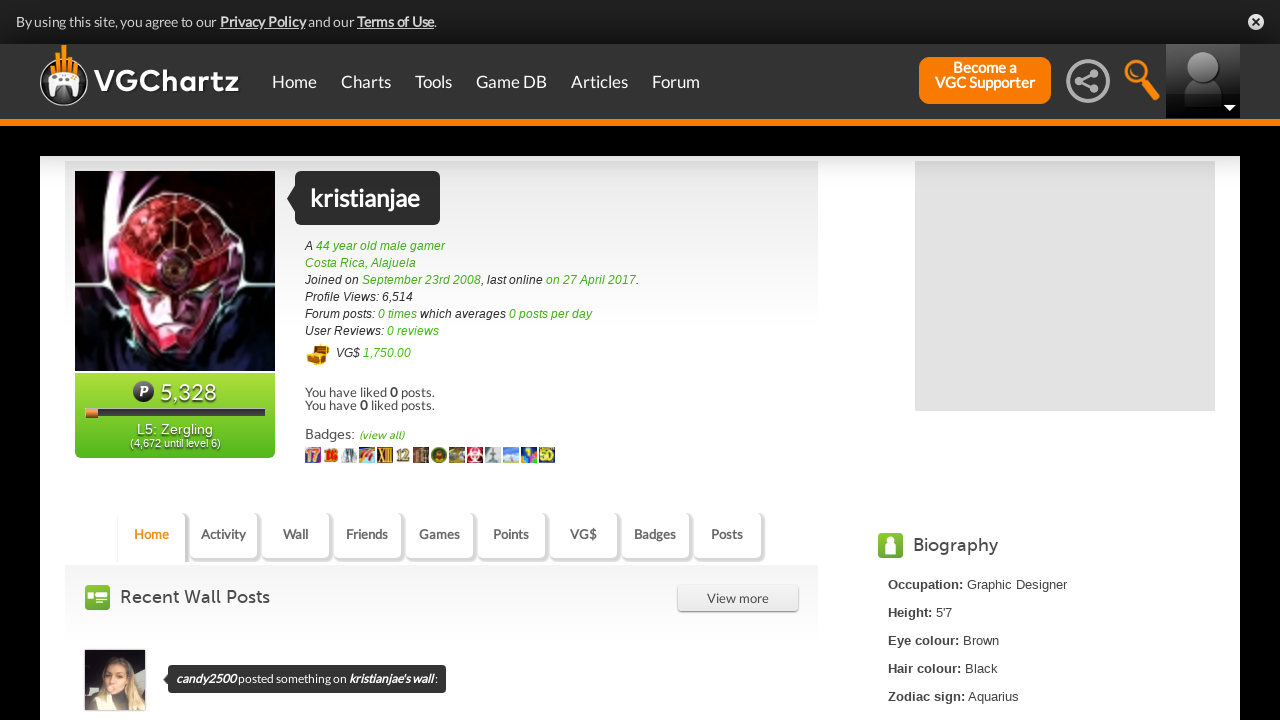

--- FILE ---
content_type: text/html; charset=UTF-8
request_url: https://gamrconnect.vgchartz.com/profile/32012/kristianjae/
body_size: 17438
content:
<!DOCTYPE html>
<html id="XF" lang="en-US" dir="LTR" itemscope>
  <head>
    <title>kristianjae's Profile</title>

    <base href="https://gamrconnect.vgchartz.com/" />    
		<meta content="text/html; charset=UTF-8" http-equiv="Content-type"/>
    <meta name="viewport" content="user-scalable=no, width=device-width, initial-scale=1.0" />    <meta name="apple-mobile-web-app-capable" content="yes" />
    <meta http-equiv="X-UA-Compatible" content="IE=Edge" />
    <meta http-equiv="Content-Security-Policy" content="upgrade-insecure-requests" />
    <meta name="google-site-verification" content="4J-ohFOExhky4T8zKx5Nz04hdjbaxo52B6qVrLlM8o0" />
	
    
	<link rel="apple-touch-icon" sizes="180x180" href="https://gamrconnect.vgchartz.com/favicons/apple-touch-icon.png?v=bORleoLrKj">
	<link rel="icon" type="image/png" sizes="32x32" href="https://gamrconnect.vgchartz.com/favicons/favicon-32x32.png?v=bORleoLrKj">
	<link rel="icon" type="image/png" sizes="192x192" href="https://gamrconnect.vgchartz.com/favicons/android-chrome-192x192.png?v=bORleoLrKj">
	<link rel="icon" type="image/png" sizes="16x16" href="https://gamrconnect.vgchartz.com/favicons/favicon-16x16.png?v=bORleoLrKj">
	<link rel="manifest" href="https://gamrconnect.vgchartz.com/favicons/site.webmanifest?v=bORleoLrKj">
	<link rel="mask-icon" href="https://gamrconnect.vgchartz.com/favicons/safari-pinned-tab.svg?v=bORleoLrKj" color="#5bbad5">
	<link rel="shortcut icon" href="https://gamrconnect.vgchartz.com/favicons/favicon.ico?v=bORleoLrKj">
	<meta name="msapplication-TileColor" content="#ffffff" />
	<meta name="msapplication-TileImage" content="https://gamrconnect.vgchartz.com/favicons/mstile-144x144.png?v=bORleoLrKj" />
	<meta name="msapplication-config" content="https://gamrconnect.vgchartz.com/favicons/browserconfig.xml?v=bORleoLrKj" />
	<meta name="theme-color" content="#ffffff" />
    <meta name="description" content="VGChartz - extensive game chart coverage, including sales data, news, reviews, forums, & game database for PS5, Xbox Series, Nintendo Switch & PC" />
	<meta name="keywords" content="vgchartz.com, sales, videogames, charts, software, news, reviews, forums" />
    <meta name="author" content="" />

    <!-- Google / Search Engine Tags -->
    <meta itemprop="name" content="kristianjae's Profile" />
    <meta itemprop="description" content="VGChartz - extensive game chart coverage, including sales data, news, reviews, forums, & game database for PS5, Xbox Series, Nintendo Switch & PC" />

   <!-- To Do >
	 <link rel="canonical" href="">
	   
    <meta property="fb:page_id" content="">
    <meta property="og:image" content="">
    <meta property="og:url" content="">
    <meta property="og:site_name" content="">

    <meta name="twitter:card" content="summary">?
    <meta name="twitter:url" content="">
    <meta name="twitter:image" content="">
    <meta name="twitter:site" content="">
   -->

    <!-- Facebook Meta Tags -->
	<meta property="og:site_name" content="VGChartz" />
    <meta property="og:url" content="https://www.vgchartz.com" />
    <meta property="og:type" content="website" />
    <meta property="og:title" content="kristianjae's Profile" />
	<meta property="og:image" content="https://www.vgchartz.com/avatars/3150391ccc.jpg" />
    <meta property="og:description" content="VGChartz - extensive game chart coverage, including sales data, news, reviews, forums, & game database for PS5, Xbox Series, Nintendo Switch & PC" />


    <!-- Twitter Meta Tags -->
	<meta name="twitter:card" content="summary" />
	<meta name="twitter:creator" content="@VGChartz" />
    <meta name="twitter:title" content="kristianjae's Profile" />
	<meta name="twitter:image" content="https://www.vgchartz.com/avatars/3150391ccc.jpg" />
    <meta name="twitter:description" content="VGChartz - extensive game chart coverage, including sales data, news, reviews, forums, & game database for PS5, Xbox Series, Nintendo Switch & PC" />

  <link rel="stylesheet" href="https://www.vgchartz.com/assets/bootstrap3/css/bootstrap.min.css?assetVersion=1.99037"  type="text/css" />
  <link rel="stylesheet" href="https://www.vgchartz.com/assets/bootstrap3/css/bootstrap-theme.min.css?assetVersion=1.99037"  type="text/css" />     
  <link rel="stylesheet" href="https://www.vgchartz.com/assets/css/mocassin.css?assetVersion=1.99037"  type="text/css" />
  <link rel="stylesheet" href="https://www.vgchartz.com/assets/css/mocassin-r.css?assetVersion=1.99037"  type="text/css" />
  <link rel="stylesheet" href="https://www.vgchartz.com/assets/css/hover-min.css?assetVersion=1.99037"  type="text/css" />
  <link rel="stylesheet" href="https://www.vgchartz.com/articles/adminnew/assets/css/jquery.autocomplete.css?assetVersion=1.99037"  type="text/css" />
  <link rel="stylesheet" href="https://www.vgchartz.com/assets/css/jquery-1.12.0-rc.1-ui.css?assetVersion=1.99037"  type="text/css" />
	<link rel="stylesheet" href="https://www.vgchartz.com/assets/css/jquery-1.12.1-ui.css?assetVersion=1.99037"  type="text/css" />
  <link rel="stylesheet" href="https://www.vgchartz.com/assets/css/font-lato.css?assetVersion=1.99037"  type="text/css" />
  <link rel="stylesheet" href="https://www.vgchartz.com/assets/css/jPaginator.css?assetVersion=1.99037" type="text/css" />
  <link rel="stylesheet" href="https://www.vgchartz.com/assets/css/jquery.alerts.css?assetVersion=1.99037" type="text/css" />
  <link rel="stylesheet" href="https://www.vgchartz.com/assets/css/slidebars/slidebars.min.css?assetVersion=1.99037" type="text/css">
  <link rel="stylesheet" href="https://www.vgchartz.com/assets/css/gc-settings.css?assetVersion=1.99037" type="text/css" />
  <link rel="stylesheet" href="https://gamrconnect.vgchartz.com/gcadmin/assets/css/gc-admin.css?assetVersion=1.99037" type="text/css" />
  <link rel="stylesheet" href="https://www.vgchartz.com/assets/css/bootstrap-select.min.css?assetVersion=1.99037" type="text/css" />
  <link rel="stylesheet" href="https://www.vgchartz.com/assets/css/bootstrapSelect.css?assetVersion=1.99037" type="text/css" />
	<link rel="stylesheet" href="https://www.vgchartz.com/assets/css/bootstrap-datepicker3.standalone.css?assetVersion=1.99037" type="text/css" />
 	<link rel="stylesheet" href="https://www.vgchartz.com/assets/css/jquery.popr.css?assetVersion=1.99037" type="text/css" />
 	<link rel="stylesheet" href="https://www.vgchartz.com/assets/css/netliva_switch.css?assetVersion=1.99037" type="text/css" />
	<link rel="stylesheet" href="https://www.vgchartz.com/assets/css/colorbox.css?assetVersion=1.99037" type="text/css" />
	<link class="vgc-theme" data-css="gc-dashboard" rel="stylesheet" href="https://www.vgchartz.com/assets/css/gc-dashboard_standard.css?assetVersion=1.99037" type="text/css" />
  <link class="vgc-theme" data-css="scrolltabs" rel="stylesheet" href="https://www.vgchartz.com/assets/css/scrolltabs_standard.css?assetVersion=1.99037" type="text/css" />			
  <link class="vgc-theme" data-css="vgc-tabs" rel="stylesheet" href="https://www.vgchartz.com/assets/css/vgc-tabs_standard.css?assetVersion=1.99037" type="text/css" />
  <link class="vgc-theme" data-css="master-v3c" rel="stylesheet" href="https://www.vgchartz.com/assets/css/master-v3c_standard.css?assetVersion=1.99037" type="text/css" />
  <link class="vgc-theme" data-css="gc-forums" rel="stylesheet" href="https://www.vgchartz.com/assets/css/gc-forums_standard.css?assetVersion=1.99037" type="text/css" />
  <link class="vgc-theme" data-css="gc-forums-responsive" rel="stylesheet" href="https://www.vgchartz.com/assets/css/gc-forums-responsive_standard.css?assetVersion=1.99037" type="text/css" />
  <link class="vgc-theme" data-css="main" rel="stylesheet" href="https://www.vgchartz.com/assets/css/main_standard.css?assetVersion=1.99037" type="text/css" />
  <link class="vgc-theme" data-css="gc-master" rel="stylesheet" href="https://www.vgchartz.com/assets/css/gc-master_standard.css?assetVersion=1.99037" type="text/css" />
  <link class="vgc-theme" data-css="gc-master-responsive" rel="stylesheet" href="https://www.vgchartz.com/assets/css/gc-master-responsive_standard.css?assetVersion=1.99037" type="text/css" />
  <link class="vgc-theme" data-css="hpSalesBox-v2" rel="stylesheet" href="https://www.vgchartz.com/assets/css/hpSalesBox-v2_standard.css?assetVersion=1.99037" type="text/css" />
	<link rel="stylesheet" href="https://www.vgchartz.com/assets/css/ui-lightness/jquery-ui-1.8.1.custom.css" type="text/css" />
  <link rel="stylesheet" href="https://www.vgchartz.com/assets/css/global_footer.css?assetVersion=1.99037" type="text/css" />
    <style>
      .spoiler {
        border: 1px solid #ff0000;
        background-color: #f5f5f5;;
        border-radius: 5px;
        margin-top: 5px;
        margin-bottom: 5px;
      }
      .spoiler:hover {
        background-color: white;
      }
      .spoiler-toggle {
        font-weight: bold;
        cursor: default;
        padding: 5px;
        font-size: 12px;
        color: #ff0000;
      }
      .spoiler-text {
        padding: 5px;
      }
    </style>    <base href="https://gamrconnect.vgchartz.com/" />
    <link rel="stylesheet" type="text/css" href="https://www.vgchartz.com/assets/css/css-reset.css" />
    <link rel="stylesheet" type="text/css" href="https://www.vgchartz.com/assets/css/colorbox.css" />


</head>


  <body class="  ">
      <!--scripts. Adverts AND adson. -->
      <!-- Venatus Market Ad-Manager (vgchartz.com) -->
      <script>
          (function(){
              document.write("<div id='vmv3-ad-manager' style='display:none'></div>");
              document.getElementById("vmv3-ad-manager").innerHTML="<iframe id='vmv3-frm' src='javascript:\"<html><body></body></html>\" width='0' height='0' data-mode='scan' data-site-id='5b11330346e0fb00017cd841'></iframe>";
              var a=document.getElementById("vmv3-frm");
              a=a.contentWindow?a.contentWindow:a.contentDocument;
              a.document.open();
              a.document.write("<script src='https://hb.vntsm.com/v3/live/ad-manager.min.js' type='text/javascript' async>" + "</scr" + "ipt>");
              a.document.close();
          })();
      </script>
      <!-- / Venatus Market Ad-Manager (vgchartz.com) -->	  
      <script src="https://www.vgchartz.com/assets/js/urchin.js"></script>
      <script>
          _uacct = "UA-2243248-1";
          urchinTracker();
      </script>
	  
      <script>
          var _qevents = _qevents || [];
          (function() {
              var elem = document.createElement("script");
              elem.src = (document.location.protocol == "https:" ? "https://secure" : "http://edge") + ".quantserve.com/quant.js";
              elem.async = true;
              elem.type = "text/javascript";
              var scpt = document.getElementsByTagName("script")[0];
              scpt.parentNode.insertBefore(elem, scpt);
          })();
          _qevents.push({
              qacct:"p-caA2vpL1Ek8_c"
          });
      </script>
	  
      <script>
          var _comscore = _comscore || [];
          _comscore.push({ c1: "2", c2: "6035334" });
          (function() {
              var s = document.createElement("script"), el = document.getElementsByTagName("script")[0]; 
	            s.async = true;
              s.src = (document.location.protocol == "https:" ? "https://sb" : "http://b") + ".scorecardresearch.com/beacon.js";
              el.parentNode.insertBefore(s, el);
          })();
      </script>
	  
      <script src="https://www.vgchartz.com/assets/js/vgcfunctions.js?assetVersion=1.99037"></script>
      <script src="https://www.vgchartz.com/assets/js/functions_v4.js?assetVersion=1.99037"></script>
      <script src="https://www.vgchartz.com/assets/js/jquery-3.4.1.min.js"></script>
       	
      <script>
	        jQuery.browser = {};
	  	    (function () {
	  	        jQuery.browser.msie = false;
	  	        jQuery.browser.version = 0;
	  	        if (navigator.userAgent.match(/MSIE ([0-9]+)\./)) {
	  	            jQuery.browser.msie = true;
	  	            jQuery.browser.version = RegExp.$1;
	  	        }
	  	    })();
	    </script>
	
      <script src="https://www.vgchartz.com/assets/bootstrap3/js/bootstrap.min.js?assetVersion=1.99037"></script>
			<script src="https://www.vgchartz.com/assets/js/jquery-1.12.1-ui.js?assetVersion=1.99037"></script>	 
      <script src="https://www.vgchartz.com/assets/js/fontawesome.js?assetVersion=1.99037"></script>
      <script src="https://www.vgchartz.com/assets/js/jquery.alerts.js?assetVersion=1.99037"></script>
      <script src="https://www.vgchartz.com/assets/js/autoresize.jquery.min.js?assetVersion=1.99037"></script>
      <script src="https://www.vgchartz.com/assets/js/jPaginator.min.js?assetVersion=1.99037"></script>
      <script src="https://www.vgchartz.com/assets/js/mocassin.js?assetVersion=1.99037"></script> 
      <script src="https://www.vgchartz.com/assets/js/tinymce/js/tinymce/jquery.tinymce.min.js?assetVersion=1.99037"></script>
			<script src="https://www.vgchartz.com/assets/js/jquery.validate.min.js?assetVersion=1.99037"></script> 
			
      <script src="https://www.vgchartz.com/assets/js/sweetalert.min.js"></script>
      <script src="https://www.vgchartz.com/assets/js/jquery-migrate-3.3.0.min.js"></script>
      <script src="https://www.vgchartz.com/assets/js/jquery.popr.js?assetVersion=1.99037"></script>
	    <script src="https://www.vgchartz.com/assets/js/jquery.tools.min.js?assetVersion=1.99037"></script>
	    <script src="https://www.vgchartz.com/assets/js/jquery.scrolltabs.js?assetVersion=1.99037"></script>
      <script src="https://www.vgchartz.com/assets/js/jquery.mousewheel.js?assetVersion=1.99037"></script>
			<script src="https://www.vgchartz.com/assets/js/bootstrap-select.js?assetVersion=1.99037"></script>
			<script src="https://www.vgchartz.com/assets/js/bootstrap-datepicker.min.js?assetVersion=1.99037"></script>
			<script src="https://www.vgchartz.com/assets/js/netliva_switch.js?assetVersion=1.99037"></script>

      <script>
        $(document).ready(function(){		$("#mobile-menu-icon").on("click", function(){
              $("#mainMenu").toggleClass("visible");
          });
          $(".hasSubMenu").on("click", function(){
              if ($("#mainMenu").hasClass("visible")) {
                  $(this).parent().toggleClass("hover");
                  if ($(this).hasClass("no-heading")){
                      $(this).parent().children().find("div.links").toggleClass("hover");
                  }
              }
          });
          $(".subMenu .heading>a").on("click", function(){
              console.log($(this).parent().parent().children("div.links").html());
              $(this).parent().parent().children("div.links").toggleClass("hover");
          });
          $("#buddyTabsList").find("a").click(function (e) {
              e.preventDefault();
              $(this).tab("show");
          });
          $("#buddyIconImg").on("click", function(){
              console.log("viewport", $(window).width());
              if ($(window).width() < 992){
                  $("#buddyContainer").removeClass("detached narrow").css("top", "inherit").css("left", "inherit");
                  console.log($("#buddyContainer").css("top"));
                  $("#detach-buddy").removeClass("fa-times").addClass("fa-external-link");
              }
          });
          $("#detach-buddy").on("click", function(){
              $detachButton = $(this);
              $buddyContainer = $("#buddyContainer");
              $buddyContainer.toggleClass("detached");
              $("#mainContainerSub").toggleClass("detached");
              $("#buddyIconBox").toggleClass("detached");
              if ($buddyContainer.hasClass("detached")){
                  $buddyContainer.addClass("narrow");
                  $buddyContainer.attr("style", "top: 90px;");
                  $detachButton.removeClass("fa-external-link").addClass("fa-times");
              } else {
                  $buddyContainer.attr("style", "");
                  $buddyContainer.removeClass("narrow");
                  $detachButton.removeClass("fa-times").addClass("fa-external-link");
              }
              save_position();
          });
          $("#buddy-size").on("click", function(){
              $(this).parents("#buddyContainer").toggleClass("narrow");
              save_position();
          });
          $("#buddyContainer").find(".buddyHeader").on("mousedown", function(e) {
              $buddyBox = $(this).parent();
              oldLeft = e.pageX;
              oldTop = e.pageY;
              oldElementLeft = $(".buddyHeader").offset().left;
              oldElementTop = $(".buddyHeader").offset().top;
              if ($buddyBox.hasClass("detached")) {
                  $buddyBox.addClass("draggable").on("mousemove", function (e) {
                      offsetLeft = oldLeft - e.pageX;
                      offsetTop = oldTop - e.pageY;

                      $(".draggable").offset({
                          top: oldElementTop - offsetTop,
                          left: oldElementLeft - offsetLeft
                      }).on("mouseup", function () {
                          $buddyBox.removeClass("draggable");
                          $buddyBox.unbind();
                      });
                  });
              }
              e.preventDefault();
          }).on("mouseup", function() {
              $(".draggable").unbind();
              $(".draggable").removeClass("draggable");
              save_position();
          });
          $("#socialMediaIconBox").on("click", function(){
              $("#subBar").hide();
              $("#subBarSearch").hide();
              $("#subBarSocial").slideDown(500);
          });
          $("#searchIconBox").on("click", function(){
              $("#subBar").hide();
              $("#subBarSocial").hide();
              $("#subBarSearch").slideDown(500);
          });
					
					$("#blue-theme").on("click", function(){
						$(".vgc-theme").each(function() {
							cssFile=$(this).data("css");
							cssBClass=cssFile + "_blue";
							cssDClass=cssFile + "_dark";
							if ($("." + cssBClass).length > 0)
                $("." + cssBClass).prop("disabled", false);
							else {
								cssPath=$(this).attr("href");
								cssPath=cssPath.substr(0, cssPath.lastIndexOf("/")) + "/";                                
							  $("<link class='" + cssBClass + "' href='" + cssPath + cssFile + "_blue.css?assetVersion=1.99037' rel='stylesheet'>").appendTo("head"); 
							}
							if ($("." + cssDClass).length > 0)
							  $("." + cssDClass).prop("disabled", true);
						});
						$("#searchIconBox img").attr("src", "https://www.vgchartz.com/assets/images/search-icon_blue.png");
						if($(".shipchart_3ds").length)
						  $(".shipchart_3ds").attr("src", "https://www.vgchartz.com//images/3DS_console.png");
						$.ajax({
							type: "GET",
							url: "https://www.vgchartz.com/assets/includes/responsive/set_sitetheme.php", 
							data: {sitetheme: 2},
							dataType: "jsonp"
						});
					});
					
					$("#dark-theme").on("click", function(){
						$(".vgc-theme").each(function() {
							cssFile=$(this).data("css");
							cssBClass=cssFile + "_blue";
							cssDClass=cssFile + "_dark";
							if ($("." + cssDClass).length > 0)
                $("." + cssDClass).prop("disabled", false);
							else {
								cssPath=$(this).attr("href");
								cssPath=cssPath.substr(0, cssPath.lastIndexOf("/")) + "/";                            
							  $("<link class='" + cssDClass + "' href='" + cssPath + cssFile + "_dark.css?assetVersion=1.99037' rel='stylesheet'>").appendTo("head");
							}
							if ($("." + cssBClass).length > 0)
							  $("." + cssBClass).prop("disabled", true);
						});
						$("#searchIconBox img").attr("src", "https://www.vgchartz.com/assets/images/search-icon.png");
						if($(".shipchart_3ds").length)
						  $(".shipchart_3ds").attr("src", "https://www.vgchartz.com//images/3DS_console_dark.png");
						$.ajax({
							type: "GET",
							url: "https://www.vgchartz.com/assets/includes/responsive/set_sitetheme.php", 
							data: {sitetheme: 1},
							dataType: "jsonp"
						});
					});
					
					$("#standard-theme").on("click", function(){
						$(".vgc-theme").each(function() {
							cssFile=$(this).data("css");
							cssBClass=cssFile + "_blue";
							cssDClass=cssFile + "_dark";							
							if ($("." + cssDClass).length > 0)
                $("." + cssDClass).prop("disabled", true);
							if ($("." + cssBClass).length > 0)
                $("." + cssBClass).prop("disabled", true);	
						});	
						$("#searchIconBox img").attr("src", "https://www.vgchartz.com/assets/images/search-icon.png");
						if($(".shipchart_3ds").length)
						  $(".shipchart_3ds").attr("src", "https://www.vgchartz.com//images/3DS_console.png");
						$.ajax({
							type: "GET",
							url: "https://www.vgchartz.com/assets/includes/responsive/set_sitetheme.php", 
							data: {sitetheme: 0},
							dataType: "jsonp"
						});				
				  });
											
          $(window).resize(function() {
              lineLoop("lines", 5);
          });		
        
          $(function(){
              $(".spoiler-text").hide();
              $(".spoiler-toggle").click(function(){
                  $(this).next().toggle();
              }); // end spoiler-toggle
          }); // end function
					        
          function save_position(){
              detached = ($("#buddyContainer").hasClass("detached")) ? 1 : 0;
              narrow = ($("#buddyContainer").hasClass("narrow")) ? 1 : 0;
              topPosition = $("#buddyContainer").css("top");
              leftPosition = $("#buddyContainer").css("left");
              $.ajax({
                  method: "post",
                  url: "https://gamrconnect.vgchartz.com/assets/handlers/save_position.php",
                  data: ({
                      "userid" : 0,
                      "detached" : detached,
                      "narrow" : narrow,
                      "topPosition" : topPosition,
                      "leftPosition" : leftPosition
                  }),
                  success: function(data) {
                    //Nothing
                  }
              });
          }
					
          function calculateLineCount(element, i) {
              var textHeight = element.css("height")
              document.getElementById("figcaption" + i.toString()).style.bottom= (textHeight);
              return true
          }
	
          function lineLoop(elementId, num) {
              for (i=0; i < num; i++) {
                  elem=elementId + i.toString();
                  if (document.getElementById(elem)!=null) {
                      calculateLineCount($("#" + elem), i);
                  }
              }
          }
		
          //#lines are used in "top 5" articles heading on front page
          //function is used to calculate number of lines based upon height
          lineLoop("lines", 5);

          //this functionality allows for any <th> heading to become "sortable"
          var getCellValue = function(tr, idx){ 
              return tr.children[idx].dataset.value || tr.children[idx].innerText || tr.children[idx].textContent; 
          };
          var comparer = function(idx, asc) { 
              return function(a, b) {
                  return function(v1, v2) {
                      return v1 !== "" && v2 !== "" && !isNaN(v1) && !isNaN(v2) ? v1 - v2 : v1.toString().localeCompare(v2);
                  }(getCellValue(asc ? a : b, idx), getCellValue(asc ? b : a, idx));
              }
          };
					
          // do the work...
          Array.prototype.slice.call(document.querySelectorAll("th")).forEach(function(th) { 
              th.addEventListener("click", function() {
                  var table = th.parentNode
                  while(table.tagName.toUpperCase() != "TABLE") 
                      table = table.parentNode;
                  Array.prototype.slice.call(table.querySelectorAll("tr:nth-child(n+2)"))
                  .sort(comparer(Array.prototype.slice.call(th.parentNode.children).indexOf(th), this.asc = !this.asc))
                  .forEach(function(tr) { 
                      table.appendChild(tr) 
                  });
              })
          });
						
        }); // end document ready			
    </script><div class="notification-banner" data-banner-type="ccpa">                        
	<div class="notification-banner-inner">               
		<span class="notification-banner-text">By using this site, you agree to our 
			<a href="https://www.beta.vgchartz.com/privacy-policy.php">Privacy Policy</a> and our 
			<a href="https://www.beta.vgchartz.com/terms-of-use.php">Terms of Use</a>.
		</span>                        
		<a class="notification-banner-close">Close</a>                    
	</div>
</div>
<script>
	$(document).ready(function(){
	  $(".notification-banner-close").on("click", function (e){
			$.ajax({
			  url: "https://www.vgchartz.com/assets/includes/responsive/notification_ack.php",
			  dataType: "jsonp"
			});			
	    $(".notification-banner").css("display", "none");
	  });
	});
</script>

 
    <noscript>
        <div style="display:none;">
        <img src="//pixel.quantserve.com/pixel/p-caA2vpL1Ek8_c.gif" style="border: 0;" height="1" width="1" alt="Quantcast"/>
        </div>
    </noscript>
    <noscript>
        <img src="https://b.scorecardresearch.com/p?c1=2&c2=6035334&cv=2.0&cj=1" />
    </noscript>

<div id="topNav">
        <style>

    div.scroll {
        overflow-x: scroll;
        overflow-y: hidden;
    }
    </style>

    <div class="container-fluid" id="menuContainer">
        <div id="menuSubContainer">
            <div class="table-layout" id="menu">
                <div class="table-cell fixed-width-205">
                    <a href="https://www.vgchartz.com/"><img src="https://www.vgchartz.com/assets/images/vgchartz-logo-horizontal.png" alt="horizontal logo" id="logo-horizontal" /></a>
                    <a href="https://www.vgchartz.com/"><img src="https://www.vgchartz.com/assets/images/vgchartz-logo-only.png" alt="logo" id="logo-only" /></a>
                </div>
                <div class="table-cell">
                    <div id="mobile-menu-icon-box" role="navigation">
		            <img src="https://www.vgchartz.com/assets/images/menu-icon.png" alt="menu icon" id="mobile-menu-icon" />
		    </div>
                    <div id="mainMenuContainer"><ul id="mainMenu" class="nav" role="navigation">
                            <li><a href="https://gamrconnect.vgchartz.com/">Home</a></li>
                            <li>
                                <a href="https://www.vgchartz.com/analysis/platform_totals/	                                " class="hasSubMenu">Charts</a>

				
                                <div class="subMenuArrow"><img src="https://www.vgchartz.com/assets/images/sub-menu-arrow.gif" alt="menu arrow" /></div>
                                <div class="subMenuWrapper charts">
                                    <div class="subMenu table-layout">
                                        <div class="table-row">
                                            <div class="heading table-cell-desktop" role="navigation">
                                                <a href="#">Latest Charts</a>
                                            </div>
                                            <div class="col-md-12 links first">
                                                <div class="row">
                                                    <div class="col-md-6">
                                                        <ul>
                                                            <li><a href="https://www.vgchartz.com/tools/hw_date.php">Hardware</a></li>
                                                        </ul>
                                                    </div>
                                                    <div class="col-md-6">
                                                        <ul>
                                                            <li><a href="https://www.vgchartz.com/articles/?category_story=Latest+Charts">Software</a></li>
                                                        </ul>
                                                    </div>
                                                </div>
                                            </div>
                                        </div>
                                        <div class="table-row">
                                            <div class="heading table-cell-desktop" role="navigation">
                                                <a href="#">Platform Totals</a>
                                            </div>
                                            <div class="links col-md-12">
                                                <ul>
                                                    <li><a href="https://www.vgchartz.com/charts/platform_totals/Hardware.php/">Hardware</a></li>
                                                    <li><a href="https://www.vgchartz.com/charts/platform_totals/Software.php/">Software</a></li>
                                                    <li><a href="https://www.vgchartz.com/charts/platform_totals/TieRatio.php/">Tie-Ratio</a></li>
                                                </ul>
                                            </div>
                                        </div>
                                        <div class="table-row">
                                            <div class="heading table-cell-desktop" role="navigation">
                                                <a href="#">Software</a>
                                            </div>
                                            <div class="links col-md-12">
                                                <ul>
                                                    <li><a href="https://www.vgchartz.com/gamedb/">Game Totals</a></li>
                                                </ul>
                                            </div>
                                        </div>
                                        <div class="table-row">
                                            <div class="heading table-cell-desktop" role="navigation">
                                                <a href="#">Legacy</a>
                                            </div>
                                            <div class="links col-md-12">
                                                <div class="row">
                                                    <div class="col-md-6">
                                                        <ul>
                                                            <li><a href="https://www.vgchartz.com/weekly/">Weekly Chart Index</a></li>
                                                            <li><a href="https://www.vgchartz.com/yearly/">Yearly Chart Index</a></li>
                                                        </ul>
                                                    </div>
                                                    <div class="col-md-6">
                                                        <ul>
                                                            <li><a href="https://www.vgchartz.com/preorders/">Pre-order Chart Index</a></li>
                                                        </ul>
                                                    </div>
                                                </div>
                                            </div>
                                        </div>
                                    </div>
                                </div>
                            </li>
                            <li>
<a href="https://www.vgchartz.com/tools/hw_date.php                                " class="hasSubMenu no-heading">Tools</a>
                                <div class="subMenuArrow"><img src="https://www.vgchartz.com/assets/images/sub-menu-arrow.gif" alt="menu arrow"  /></div>
                                <div class="subMenuWrapper tools">
                                    <div class="subMenu table-layout">
                                        <div class="table-row">
                                            <div class="col-md-12 links first">
                                                <ul>
                                                    <li><a href="https://www.vgchartz.com/tools/hw_date.php">Hardware by Date</a></li>
                                                    <li><a href="https://www.vgchartz.com/tools/hw_yoy.php">Hardware Year-on-Year</a></li>
                                                    <li><a href="https://www.vgchartz.com/tools/game_comparison.php">Game Comparison</a></li>
                                                    <li><a href="https://www.vgchartz.com/predictions/index.php">Prediction League</a></li>
                                                </ul>
                                            </div>
                                        </div>
                                    </div>
                                </div>
                            </li>
                            <li>
<a href="https://www.vgchartz.com/gamedb/                                " class="hasSubMenu">Game&nbsp;DB</a>
                                <div class="subMenuArrow"><img src="https://www.vgchartz.com/assets/images/sub-menu-arrow.gif" alt="menu arrow" /></div>
                                <div class="subMenuWrapper gameDB">
                                    <div class="subMenu table-layout">
                                        <div class="table-row">
                                            <div class="heading table-cell-desktop" role="navigation">
                                                <a href="#">Games</a>
                                            </div>
                                            <div class="col-md-12 links first">
                                                <div class="row">
                                                    
																	                <div class="col-md-6">
																	                    <ul>
                                                        </ul>
                                                    </div>                                                </div>
                                                <div class="row">
                                                    <div class="col-md-12 seeAll">
                                                        <a href="https://www.vgchartz.com/gamedb/">See All Games</a>
                                                    </div>
                                                </div>
                                            </div>
                                        </div>
                                        <div class="table-row">
                                            <div class="heading table-cell-desktop" role="navigation">
                                                <a href="#">Platforms</a>
                                            </div>
                                            <div class="links col-md-12">
                                                <div class="row">
                                                    <div class="col-md-6">
                                                        <ul>
                                                            <li><a href="https://www.vgchartz.com/games/games.php?console=NS2">Nintendo Switch 2</a></li>
                                                            <li><a href="https://www.vgchartz.com/games/games.php?console=PS5">PlayStation 5</a></li>
                                                            <li><a href="https://www.vgchartz.com/games/games.php?console=XS">Xbox Series X/S</a></li>
																														<li>&nbsp;</li>
                                                        </ul>
                                                    </div>
                                                    <div class="col-md-6">
                                                        <ul>
                                                            <li><a href="https://www.vgchartz.com/games/games.php?console=NS">Nintendo Switch</a></li>
                                                            <li><a href="https://www.vgchartz.com/games/games.php?console=PS4">PlayStation 4</a></li>
                                                            <li><a href="https://www.vgchartz.com/games/games.php?console=XOne">Xbox One</a></li>
                                                        </ul>
                                                    </div>
                                                </div>
                                                <div class="row">
                                                    <div class="col-md-12 seeAll">
                                                        <a href="https://www.vgchartz.com/analysis/platform_totals/">See All Platforms</a>
                                                    </div>
                                                </div>
                                            </div>
                                        </div>
                                        <div class="table-row">
                                            <div class="heading table-cell-desktop" role="navigation">
                                                <a href="#">Quick Links</a>
                                            </div>
                                            <div class="links col-md-12">
                                                <div class="row">
                                                    <div class="col-md-6">
                                                        <ul>
                                                            <li><a href="https://www.vgchartz.com/games/games.php?order=Popular">Popular Games</a></li>
                                                            <li><a href="https://www.vgchartz.com/games/games.php?order=Upcoming">Upcoming Releases</a></li>
                                                        </ul>
                                                    </div>
                                                    <div class="col-md-6">
                                                        <ul>
                                                            <li><a href="https://www.vgchartz.com/games/games.php?order=VGChartzScore">Top Rated</a></li>
                                                            <li><a href="https://www.vgchartz.com/games/games.php?order=LastAdded">Recently Added</a></li>
                                                        </ul>
                                                    </div>
                                                </div>
                                            </div>
                                        </div>
                                    </div>
                                </div>
                            </li>
                            <li>
<a href="https://www.vgchartz.com/articles/                                " class="hasSubMenu no-heading">Articles</a>
                                <div class="subMenuArrow"><img src="https://www.vgchartz.com/assets/images/sub-menu-arrow.gif" alt="menu arrow" /></div>
                                <div class="subMenuWrapper articles">
                                    <div class="subMenu table-layout">
                                        <div class="table-row">
                                            <div class="col-md-12 links first">
                                                <div class="row">
                                                    <div class="col-md-6">
                                                        <ul>
                                                            <li><a href="https://www.vgchartz.com/articles/?category_story=Article">Articles</a></li>
                                                            <li><a href="https://www.vgchartz.com/articles/?category_story=News">News</a></li>
                                                            <li><a href="https://www.vgchartz.com/articles/?category_story=Preview">Previews</a></li>
                                                            <li><a href="https://www.vgchartz.com/articles/?category_story=Latest+Charts">Charts</a></li>
                                                        </ul>
                                                    </div>
                                                    <div class="col-md-6">
                                                        <ul>
                                                            <li><a href="https://www.vgchartz.com/articles/?category_story=Review">Reviews</a></li>
                                                            <li><a href="https://www.vgchartz.com/articles/?category_story=User+Review">User Reviews</a></li>
                                                            <li><a href="https://www.vgchartz.com/articles/?category_story=Sales">Sales</a></li>
                                                            <li><a href="https://www.vgchartz.com/staff.php">Staff</a></li>
                                                        </ul>
                                                    </div>
                                                </div>
                                                <div class="row">
                                                    <div class="col-md-12 seeAll">
                                                        <a href="https://www.vgchartz.com/articles/">See all articles</a>
                                                    </div>
                                                </div>
                                            </div>
                                        </div>
                                    </div>
                                </div>
                            </li>
                            <li>
<a href="https://gamrconnect.vgchartz.com/forum-index.php#content                                " class="hasSubMenu">Forum</a>
                                <div class="subMenuArrow"><img src="https://www.vgchartz.com/assets/images/sub-menu-arrow.gif" alt="menu arrow" /></div>
                                <div class="subMenuWrapper forums">
                                    <div class="subMenu table-layout">
                                                                                <div class="table-row">
                                            <div class="heading table-cell-desktop" role="navigation">
                                                <a href="#">Members</a>
                                            </div>
                                            <div class="links col-md-12">
                                                <div class="row">
                                                    <div class="col-md-6">
                                                        <ul>
                                                            <li><a href="https://gamrconnect.vgchartz.com/members/">Browse Members</a></li>
                                                            <li><a href="https://gamrconnect.vgchartz.com/badges/">Badges</a></li>
                                                        </ul>
                                                    </div>
                                                    <div class="col-md-6">
                                                        <ul>
                                                            <li><a href="https://gamrconnect.vgchartz.com/leaderboard/">Badge Leaderboard</a></li>
                                                        </ul>
                                                    </div>
                                                </div>
                                            </div>
                                        </div>
                                        <div class="table-row">
                                            <div class="heading table-cell-desktop" role="navigation">
                                                <a href="#">Forums</a>
                                            </div>
                                            <div class="links col-md-12">
                                                <div class="row">
                                                    <div class="col-md-6">
                                                        <ul>
                                                            <li><a href="https://gamrconnect.vgchartz.com/forums.php#content">Hot Topics</a></li>
                                                            <li><a href="https://gamrconnect.vgchartz.com/forum-index.php#content">Forum Index</a></li>
                                                            <li><a href="https://gamrconnect.vgchartz.com/latest-topics.php#content">Latest Topics</a></li>
                                                        </ul>
                                                    </div>
                                                    <div class="col-md-6">
                                                        <ul>
                                                                                                                        <li><a href="https://gamrconnect.vgchartz.com/thread.php?id=247191#content">Forum Guidelines</a></li>
                                                        </ul>
                                                    </div>
                                                </div>
                                            </div>
                                        </div>
                                    </div>
                                </div>
                            </li>
                                                    </ul></div> <!-- end Div -->
                </div> <!-- table cell -->
                <div class="table-cell fixed-width-410">
                                            <div id="avatarBox">
                            <div id="avatarImg">
                                <a href="https://www.vgchartz.com/register.php"><img src="https://www.vgchartz.com/avatars/default.jpg" alt="default" /></a>
                            </div>
                            <div id="avatarOverlay"></div>	
                            <div id="userOptionBox">
		
                                <div id="menu_sub_content">
                                    <h4>Existing User Log In</h4>
                                    <form action="https://www.vgchartz.com/login.php" method="POST">
                                        <div class="network_login_text">Username:</div>
                                        <input class="network_login_input" type="text" name="l_username" />
                                        <div class="addClear"></div>
                                        <div class="network_login_text">Password:</div>
                                        <input class="network_login_input" type="password" name="l_password" />
                                        <div class="addClear"></div>
                                        <input type="submit" id="login_button" value="Log in" style="width: 60px; float: right;" />
                                    </form>
                                    <div class="addClear"></div>
                                    <button onClick="location.href='https://www.vgchartz.com/lostpass.php'" id="lost_password_network">Lost password?</button>
                                    <div class="addClear"></div>
                                    <div class="addClear"></div>
                                    <hr style="margin-top: 15px; margin-bottom: 20px;" />
                                    <h4>New User Registration</h4>
                                    <div style="float: left; position: relative;">
                                        <div class="header_avatar_thumbnail" style="max-width: 80px;"><a href="https://www.vgchartz.com/register.php"><img src="https://www.vgchartz.com/avatars/default_80x.jpg" alt="default" /></a></div>
                                    </div>

                                    <div style="float: right; width: 125px;">
                                        <div id="header_username_flag">
                                            <img src="https://www.vgchartz.com/assets/images/network_menu/username_arrow2.gif" alt="menu arrow" /><a href="https://www.vgchartz.com/register.php" id="header_username_link">Sign up today!</a>
                                        </div>
                                        <div class="addClear"></div>
                                        <div style="float: right; margin-top:10px">Register for a free account to gain full access to the VGChartz Network and join our thriving community.</div>
                                        <div class="addClear"></div>
                                        <button onClick="location.href='https://www.vgchartz.com/register.php'" id="get_started_network">Get Started</button>
                                        <div class="addClear"></div>
                                    </div>
                                    <div class="addClear"></div>
                                </div>
                            </div>
                        </div>
                                            <div id="searchIconBox"><img style="width:44px;" src="https://www.vgchartz.com/assets/images/search-icon.png" title="Search" alt="search" /></div>
                                          <div id="socialMediaIconBox"><img src="https://www.vgchartz.com/assets/images/social-media-icon.png" title="Social Media" alt="social media" /></div>
                    <div id="supporterBox"><a href="https://www.vgchartz.com/supporters.php">Become a<br/>VGC Supporter</a></div>                </div>
            </div>
        </div>

    </div>
    <div class="container-fluid" id="subBar">
    </div>        <div id="extraBarsWrapper">
        <div class="container-fluid" id="subBarSocial">
            <div id="menuSubContainer">
                <ul id="socialMedia">
                    <li><a href="https://feeds.feedburner.com/VGChartz" target="_blank"><img src="https://www.vgchartz.com/assets/images/rss-white.png" /></a></li>
                    <li><a href="https://www.facebook.com/VGChartz" target="_blank"><img src="https://www.vgchartz.com/assets/images/facebook-white.png" /></a></li>
                    <li><a href="https://plus.google.com/+Gamrreview/posts" target="_blank"><img src="https://www.vgchartz.com/assets/images/google-plus-white.png" /></a></li>
                    <li><a href="https://twitter.com/VGChartz" target="_blank"><img src="https://www.vgchartz.com/assets/images/twitter-white.png" /></a></li>
                </ul>
            </div>
        </div>
        <div class="container-fluid" id="subBarSearch">
            <div id="menuSubContainer" class="right">
                <div>
                    <form action="https://gamrconnect.vgchartz.com/search.php" method="get">
                        <input type="radio" name="s" id="searchTypeGames" value="games" checked="checked"><label for="searchTypeGames">&nbsp;Games</label>
                        <input type="radio" name="s" id="searchTypeUsers" value="users"><label for="searchTypeUsers">&nbsp;Users</label>
                        <input type="radio" name="s" id="searchTypeTopics" value="topics"><label for="searchTypeTopics">&nbsp;Topics</label>
                        <input type="text" name="q" id="master_search" placeholder="Search for user, game, topic...">&nbsp;
                        <input type="submit" name="submitSearch" id="submitSearch" value="Go">
                    </form>
                </div>
            </div>
        </div>
    </div>    </div>
	
<div class="mainOutsideContainer" style="flex: 1; overflow: auto!important;">

<div class="container-fluid" id="mainContainer">

            <div id="topAdContainer">
            <!-- 728_tag -->
<!-- Venatus Market Placement (VGChartz - Rich Media - 1x1) -->
<div class="vm-placement" data-id="5b11337246e0fb00011b4251" style="display:none"></div>
<!-- / Venatus Market Placement (VGChartz - Rich Media - 1x1) -->

<center>
<!-- Venatus Market Placement (VGChartz - 728x90 Dynamic - 728x90, 970x250, 970x90) -->
<div class="vm-placement" data-id="5b1133c846e0fb0001aa0bcd"></div>
<!-- / Venatus Market Placement (VGChartz - 728x90 Dynamic - 728x90, 970x250, 970x90) -->
</center>


        </div>
        <div id="mainContainerSub" ><script type="text/javascript" src="https://www.vgchartz.com/assets/js/jquery.colorbox-min.js?assetVersion=1.99037"></script>
	      <div id="content">
		    	<div id="innerContent" class="col-md-8 col-sm-6 col-xs-12">
		        <div id="profile_details">
						  <div>
					    <div id="profile_details_col1">
		            <div id="profile_avatar">
		              <img src="https://www.vgchartz.com/avatars/3150391ccc.jpg" alt="kristianjae" /><ul id="user_role_flags"></ul>        </div>
                <div id="profile_level_wrap">          <div id="user_level_up_wrap" onclick="document.location.href='https://gamrconnect.vgchartz.com/profile/32012/kristianjae/points/#content'">
		                <div id="user_points_wrap">
	                    <img src="../assets/images/gc_points_icon.png">
                      <h4 class="gamrconnect_points">5,328</h4>  
										</div>       
                    <div id="user_level_bar">
                      <div id="user_progress_bar" style="width: 7%;"></div>
                    </div>
                    <div id="user_level_stats">L5: Zergling<span>(4,672 until level 6)</span>
                    </div>
                  </div><!-- user_level_wrap -->  
                </div>
              </div><!-- profile_details_col1 -->
            
              <div id="profile_details_col2">
            	  <div id="profile_status_bubble">
                	<span class="profile_status_arrow"></span>
                	<span class="profile_status_arrow_up"></span>
                	<span class="profile_user_name">kristianjae</span> 
                  <span id="my_status_update">		      </span>
                </div>         
                <ul class="profile_user_bio">
       	      		<li>
                    	A <span>44 year old male  gamer</span>
                  </li>
                  <li><span>Costa Rica, Alajuela</span></li>
                  <li>
                  	Joined on <span>September 23rd 2008</span>, last online <span>on 27 April 2017</span>.
                  </li>
                  <li>
                  	Profile Views: 6,514
                  </li>
                  <li>
                  	Forum posts: <span>0 times</span> which averages  <span>0 posts per day</span>          </li>
		              <li>
                    User Reviews: <span>
										  <a href="https://www.vgchartz.com/articles/?start=0&category_story=User+Review&q=32012">0 reviews</a>
										</span>          </li>
		              <li>
                    <img src="http://www.vgchartz.com/images/treasure.png" style="width:25px;vertical-align:middle;" />&nbsp;&nbsp;VG$ 
		                <a href="https://gamrconnect.vgchartz.com/profile/32012/kristianjae/vgmoney/">1,750.00</a>
                  </li>
                </ul><div id="profile_badges">You have liked <b>0</b> posts.<br>You have <b>0</b> liked posts.<br><div class="addClear"></div>
              </div> <!-- profile_likes -->        <div id="profile_badges">
                	<h3>Badges: <a href="https://gamrconnect.vgchartz.com/profile/32012/kristianjae/badges/">(view all)</a></h3>      <div class="badge_sml">
						        <img src="https://gamrconnect.vgchartz.com/assets/badge-images/badge-4-23-17.jpg" class="user_badge_small" alt="" />                   
                    <div class="badge_tooltip">
                      <div class="badge_thumbnail forum_badge_thumbnail" style="float: none; margin: 0 auto 10px auto;">
                        <img src="https://gamrconnect.vgchartz.com/assets/badge-images/badge-4-23-17.jpg" class="forum_badge_img" alt="" />
                      </div>
	                    <span class="badge_title">17 Years</span>
	                    <span class="badge_description">Has been a VGChartz member for over 17 years.</span>
	                    <img src="https://www.vgchartz.com/assets/images/badge_tooltip_arrow.png" alt="" class="badge_tooltip_arrow" />
	                  </div>
                  </div>      <div class="badge_sml">
						        <img src="https://gamrconnect.vgchartz.com/assets/badge-images/badge-4-23-16.jpg" class="user_badge_small" alt="" />                   
                    <div class="badge_tooltip">
                      <div class="badge_thumbnail forum_badge_thumbnail" style="float: none; margin: 0 auto 10px auto;">
                        <img src="https://gamrconnect.vgchartz.com/assets/badge-images/badge-4-23-16.jpg" class="forum_badge_img" alt="" />
                      </div>
	                    <span class="badge_title">16 Years</span>
	                    <span class="badge_description">Has been a VGChartz member for over 16 years.</span>
	                    <img src="https://www.vgchartz.com/assets/images/badge_tooltip_arrow.png" alt="" class="badge_tooltip_arrow" />
	                  </div>
                  </div>      <div class="badge_sml">
						        <img src="https://gamrconnect.vgchartz.com/assets/badge-images/badge-4-23-15.jpg" class="user_badge_small" alt="" />                   
                    <div class="badge_tooltip">
                      <div class="badge_thumbnail forum_badge_thumbnail" style="float: none; margin: 0 auto 10px auto;">
                        <img src="https://gamrconnect.vgchartz.com/assets/badge-images/badge-4-23-15.jpg" class="forum_badge_img" alt="" />
                      </div>
	                    <span class="badge_title">15 Years</span>
	                    <span class="badge_description">Has been a VGChartz member for over 15 years.</span>
	                    <img src="https://www.vgchartz.com/assets/images/badge_tooltip_arrow.png" alt="" class="badge_tooltip_arrow" />
	                  </div>
                  </div>      <div class="badge_sml">
						        <img src="https://gamrconnect.vgchartz.com/assets/badge-images/badge-4-23-14.jpg" class="user_badge_small" alt="" />                   
                    <div class="badge_tooltip">
                      <div class="badge_thumbnail forum_badge_thumbnail" style="float: none; margin: 0 auto 10px auto;">
                        <img src="https://gamrconnect.vgchartz.com/assets/badge-images/badge-4-23-14.jpg" class="forum_badge_img" alt="" />
                      </div>
	                    <span class="badge_title">14 Years</span>
	                    <span class="badge_description">Has been a VGChartz member for over 14 years.</span>
	                    <img src="https://www.vgchartz.com/assets/images/badge_tooltip_arrow.png" alt="" class="badge_tooltip_arrow" />
	                  </div>
                  </div>      <div class="badge_sml">
						        <img src="https://gamrconnect.vgchartz.com/assets/badge-images/badge-4-23-13.jpg" class="user_badge_small" alt="" />                   
                    <div class="badge_tooltip">
                      <div class="badge_thumbnail forum_badge_thumbnail" style="float: none; margin: 0 auto 10px auto;">
                        <img src="https://gamrconnect.vgchartz.com/assets/badge-images/badge-4-23-13.jpg" class="forum_badge_img" alt="" />
                      </div>
	                    <span class="badge_title">13 Years</span>
	                    <span class="badge_description">Has been a VGChartz member for over 13 years.</span>
	                    <img src="https://www.vgchartz.com/assets/images/badge_tooltip_arrow.png" alt="" class="badge_tooltip_arrow" />
	                  </div>
                  </div>      <div class="badge_sml">
						        <img src="https://gamrconnect.vgchartz.com/assets/badge-images/badge-4-23-12.jpg" class="user_badge_small" alt="" />                   
                    <div class="badge_tooltip">
                      <div class="badge_thumbnail forum_badge_thumbnail" style="float: none; margin: 0 auto 10px auto;">
                        <img src="https://gamrconnect.vgchartz.com/assets/badge-images/badge-4-23-12.jpg" class="forum_badge_img" alt="" />
                      </div>
	                    <span class="badge_title">12 Years</span>
	                    <span class="badge_description">Has been a VGChartz member for over 12 years.</span>
	                    <img src="https://www.vgchartz.com/assets/images/badge_tooltip_arrow.png" alt="" class="badge_tooltip_arrow" />
	                  </div>
                  </div>      <div class="badge_sml">
						        <img src="https://gamrconnect.vgchartz.com/assets/badge-images/badge-4-23-11.jpg" class="user_badge_small" alt="" />                   
                    <div class="badge_tooltip">
                      <div class="badge_thumbnail forum_badge_thumbnail" style="float: none; margin: 0 auto 10px auto;">
                        <img src="https://gamrconnect.vgchartz.com/assets/badge-images/badge-4-23-11.jpg" class="forum_badge_img" alt="" />
                      </div>
	                    <span class="badge_title">11 Years</span>
	                    <span class="badge_description">Has been a VGChartz member for over 11 years.</span>
	                    <img src="https://www.vgchartz.com/assets/images/badge_tooltip_arrow.png" alt="" class="badge_tooltip_arrow" />
	                  </div>
                  </div>      <div class="badge_sml">
						        <img src="https://gamrconnect.vgchartz.com/assets/badge-images/badge-4-27-2.jpg" class="user_badge_small" alt="" />                   
                    <div class="badge_tooltip">
                      <div class="badge_thumbnail forum_badge_thumbnail" style="float: none; margin: 0 auto 10px auto;">
                        <img src="https://gamrconnect.vgchartz.com/assets/badge-images/badge-4-27-2.jpg" class="forum_badge_img" alt="" />
                      </div>
	                    <span class="badge_title">A Badge Within A Badge</span>
	                    <span class="badge_description">Earned 20 badges.</span>
	                    <img src="https://www.vgchartz.com/assets/images/badge_tooltip_arrow.png" alt="" class="badge_tooltip_arrow" />
	                  </div>
                  </div>      <div class="badge_sml">
						        <img src="https://gamrconnect.vgchartz.com/assets/badge-images/badge-4-55-4.jpg" class="user_badge_small" alt="" />                   
                    <div class="badge_tooltip">
                      <div class="badge_thumbnail forum_badge_thumbnail" style="float: none; margin: 0 auto 10px auto;">
                        <img src="https://gamrconnect.vgchartz.com/assets/badge-images/badge-4-55-4.jpg" class="forum_badge_img" alt="" />
                      </div>
	                    <span class="badge_title">Back of the Net</span>
	                    <span class="badge_description">Score a total of 100 games in your collection.</span>
	                    <img src="https://www.vgchartz.com/assets/images/badge_tooltip_arrow.png" alt="" class="badge_tooltip_arrow" />
	                  </div>
                  </div>      <div class="badge_sml">
						        <img src="https://gamrconnect.vgchartz.com/assets/badge-images/badge-4-55-3.jpg" class="user_badge_small" alt="" />                   
                    <div class="badge_tooltip">
                      <div class="badge_thumbnail forum_badge_thumbnail" style="float: none; margin: 0 auto 10px auto;">
                        <img src="https://gamrconnect.vgchartz.com/assets/badge-images/badge-4-55-3.jpg" class="forum_badge_img" alt="" />
                      </div>
	                    <span class="badge_title">Spreading the Disease</span>
	                    <span class="badge_description">Score a total of 50 games in your collection.</span>
	                    <img src="https://www.vgchartz.com/assets/images/badge_tooltip_arrow.png" alt="" class="badge_tooltip_arrow" />
	                  </div>
                  </div>      <div class="badge_sml">
						        <img src="https://gamrconnect.vgchartz.com/assets/badge-images/badge-4-55-2.jpg" class="user_badge_small" alt="" />                   
                    <div class="badge_tooltip">
                      <div class="badge_thumbnail forum_badge_thumbnail" style="float: none; margin: 0 auto 10px auto;">
                        <img src="https://gamrconnect.vgchartz.com/assets/badge-images/badge-4-55-2.jpg" class="forum_badge_img" alt="" />
                      </div>
	                    <span class="badge_title">Right Tool for the Right Tool</span>
	                    <span class="badge_description">Score a total of 25 games in your collection.</span>
	                    <img src="https://www.vgchartz.com/assets/images/badge_tooltip_arrow.png" alt="" class="badge_tooltip_arrow" />
	                  </div>
                  </div>      <div class="badge_sml">
						        <img src="https://gamrconnect.vgchartz.com/assets/badge-images/badge-4-55-1.jpg" class="user_badge_small" alt="" />                   
                    <div class="badge_tooltip">
                      <div class="badge_thumbnail forum_badge_thumbnail" style="float: none; margin: 0 auto 10px auto;">
                        <img src="https://gamrconnect.vgchartz.com/assets/badge-images/badge-4-55-1.jpg" class="forum_badge_img" alt="" />
                      </div>
	                    <span class="badge_title">Congratulations on Pressing Start!</span>
	                    <span class="badge_description">Score your first game in your collection.</span>
	                    <img src="https://www.vgchartz.com/assets/images/badge_tooltip_arrow.png" alt="" class="badge_tooltip_arrow" />
	                  </div>
                  </div>      <div class="badge_sml">
						        <img src="https://gamrconnect.vgchartz.com/assets/badge-images/badge-4-54-4.jpg" class="user_badge_small" alt="" />                   
                    <div class="badge_tooltip">
                      <div class="badge_thumbnail forum_badge_thumbnail" style="float: none; margin: 0 auto 10px auto;">
                        <img src="https://gamrconnect.vgchartz.com/assets/badge-images/badge-4-54-4.jpg" class="forum_badge_img" alt="" />
                      </div>
	                    <span class="badge_title">Everything's Falling Into Place</span>
	                    <span class="badge_description">Add a total of 100 games to your collection.</span>
	                    <img src="https://www.vgchartz.com/assets/images/badge_tooltip_arrow.png" alt="" class="badge_tooltip_arrow" />
	                  </div>
                  </div>      <div class="badge_sml">
						        <img src="https://gamrconnect.vgchartz.com/assets/badge-images/badge-4-54-3.jpg" class="user_badge_small" alt="" />                   
                    <div class="badge_tooltip">
                      <div class="badge_thumbnail forum_badge_thumbnail" style="float: none; margin: 0 auto 10px auto;">
                        <img src="https://gamrconnect.vgchartz.com/assets/badge-images/badge-4-54-3.jpg" class="forum_badge_img" alt="" />
                      </div>
	                    <span class="badge_title">50 in One</span>
	                    <span class="badge_description">Add a total of 50 games to your collection.</span>
	                    <img src="https://www.vgchartz.com/assets/images/badge_tooltip_arrow.png" alt="" class="badge_tooltip_arrow" />
	                  </div>
                  </div>          <div class="addClear"></div>
                </div> <!-- profile_badges -->      </div><!-- profile_details_col2 -->
		          <div class="addClear"></div>
	            </div>	  </div><!-- profile_details -->
          </div><div id="rightbar" class="col-md-4 col-sm-12 col-xs-12">
			      <div class="ad_300_250"><!-- 300_tag -->
<center>
<!-- Venatus Market Placement (VGChartz - 300x250 Dynamic - 300x250, 300x600, 160x600) -->
<div class="vm-placement" data-id="5b11338e46e0fb0001909ec5"></div>
<!-- / Venatus Market Placement (VGChartz - 300x250 Dynamic - 300x250, 300x600, 160x600) -->
</center>

  </div>
			    </div><div class="addClear"></div>
		    </div>
    
	      <script type="text/javascript">
					$(document).ready(function() {
						$(".popr").popr({
						 "speed"        : 500,
						 "mode"         : "bottom",
						 "menuleft"			: 145,
						 "pointleft"		: 12
						});
						$(document).on("click.menupop", "a.popr-item_link", function(){
							var typeid=$(this).attr("id");
							var typeidAry=typeid.split("_");
		          var type=typeidAry[2];
							var linkindex=$(this).index();
							if (type=="sendrequest") {
								jConfirm("Are you sure you want to add kristianjae as a friend?", "", function(r) {
									if(r) {
										$.ajax({
											type: "post",
											url: "https://gamrconnect.vgchartz.com/assets/handlers/add_friend.php",
											data: "id=32012",
											success: function() {
												$(".popr-box .popr-item_link:eq(" + linkindex + ")").attr("id","popr-box_menu_requestsent");
												$(".popr-box .popr-item_link:eq(" + linkindex + ")").html("Request Sent");
												jAlert("Friend Request Sent");
												return false;
											}
										});
									}
								});	// end jconfirm
								return false;
							}
							if (type=="moderate" || type=="modhistory") {
								$("#moderate_user")[0].click();
							}
							if (type=="admin") {
								$("#admin_user")[0].click();
							}
							if (type=="activate") {
								$("#activate_user")[0].click();
							}
							if (type=="message") {
								$("#message_user")[0].click();
							}
							if (type=="requestsent") {
								jAlert("A friend request has already been sent to kristianjae");
								return false;		
							}
						});	 	$("#moderate_user").colorbox({width:"865px", height:"500px", iframe:true});
					
			      $("#admin_user").colorbox({width:"865px", height:"500px", iframe:true});
			        
					});
	      </script><div id="content">
    	    <div id="innerContent" class="col-md-8 col-sm12 col-xs-12">
				<div id="tabs2" class="scroll_tabs_theme_light">
						 <span rel="#profiletab01" class="tab_selected" data-action="home" data-id="32012">
							  <a class="showProfile"><p>Home</p></a>
						 </span>
						 <span rel="#profiletab02" class="" data-action="activity" data-id="32012"> 
							  <a class="showProfile"><p>Activity</p></a>
						 </span>					
		         <span rel="#profiletab03" class="" data-action="wall" data-id="32012">							  
			          <a class="showProfile"><p>Wall</p></a>
						 </span>
						 <span rel="#profiletab04" class="" data-action="friends" data-id="32012">
							  <a class="showProfile"><p>Friends</p></a>
						 </span>
						 <span rel="#profiletab05" class="" data-action="games" data-id="32012"> 
							  <a class="showProfile"><p>Games</p></a>
						 </span>
						 <span rel="#profiletab06" class="" data-action="points" data-id="32012">							  
			          <a class="showProfile"><p>Points</p></a>
						 </span>
						 <span rel="#profiletab07" class="" data-action="vgmoney" data-id="32012">
							  <a class="showProfile"><p>VG$</p></a>
						 </span>
						 <span rel="#profiletab08" class="" data-action="badges" data-id="32012"> 
							  <a class="showProfile"><p>Badges</p></a>
						 </span>
             <span rel="#profiletab09" class="" data-action="posts" data-id="32012">							  
			          <a class="showProfile"><p>Posts</p></a>
						</span>
		    </div>

	    <script>
	      $(document).ready(function(){
			
			    tabSet2 = $("#tabs2").scrollTabs({
						click_callback: function(e){
						  var val = $(this).attr("rel");
						  if(val){
						    //$(".tab-contentScroll .tab-pane").stop().fadeOut(200);
							  if ($(this).attr("data-action")) {
							    var action=$(this).attr("data-action");
								  var id=$(this).attr("data-id");
								  $.ajax({
							      method: "GET",
									  url: "https://gamrconnect.vgchartz.com/assets/profile_includes/profile-page.php",
									  data: { tab: action, id: id},
								    success: function(data) {
									    $(".tab-contentScroll").html(data);
								    }
							    });
							  }
							  //$(val).stop().fadeIn(200);
						  }
						}
					});
				  tabSet2.scrollSelectedIntoView();

			
	      }); // end document ready			
	    </script>    <div class="tab-contentScroll"><div role="tabpanel" class="tab-pane fade in active" id="profiletab01">
  <div id="home_wrap">
		<div id="home_feed">
			<div id="profile_wrap">
		    <h2 class="profile_heading">Profile</h2>  
    	  <div id="ajax_loading"></div>
			</div>
    </div>
  </div>

  <script type="text/javascript">
	  $(document).ready(function() {
		  $.get('https://gamrconnect.vgchartz.com/assets/handlers/profile_home_handler.php', {profile_id: 32012 }, function(data) {
  			$('#home_feed').html(data);
		  });
	  });
   </script>

</div>    </div>
		    	</div><!-- innerContent -->        <div id="rightbar" class="col-md-4 col-sm-12 col-xs-12">
					
							          <div id="biography">
		            <h2 class="profile_heading">Biography</h2>
				    <p><strong>Occupation:</strong> Graphic Designer</p>  <p><strong>Height:</strong> 5'7</p>  <p><strong>Eye colour:</strong> Brown</p>  <p><strong>Hair colour:</strong> Black</p>  <p><strong>Zodiac sign:</strong> Aquarius</p>  <p><strong>Relationship status:</strong> Single</p>  <br/>
										      <div class="music_display">
										        <p>
								              <strong>Favourite Music:</strong>
														</p>
														<div>
														  <a>( ... )</a>
														</div>
														<div style="display: none;">
														  Rock<br />

														</div>
													</div>  <br/>
										      <div class="films_display">
										        <p>
								              <strong>Favourite Films:</strong>
														</p>
														<div>
														  <a>( ... )</a>
														</div>
														<div style="display: none;">
														  Lord of the Rings Trilogy.<br />
a lot more movies.
														</div>
													</div>  <br/>
										      <div class="books_display">
										        <p>
								              <strong>Favourite Books:</strong>
														</p>
														<div>
														  <a>( ... )</a>
														</div>
														<div style="display: none;">
														  The Hobbit<br />
Lord of the rings<br />
Silmarillion<br />
Books for Issac Asimov<br />
H.P. Lovecraft<br />
Etc, etc.
														</div>
													</div>  </div><!-- biography -->            
            <div id="sidebar_friends">
            	<h2 class="profile_heading">Friends</h2>
                
                
                                <p>
					kristianjae has 7 friends 
                	(<a href="https://gamrconnect.vgchartz.com/profile/32012/kristianjae/friends/">view all</a>)
                </p>
                
                <div id="list_of_friends">
                  <div class="friend_row">
                	                    
                     <div class="friend_wrap">
                     	<div class="friend_name_tooltip">
                        	shoujo-gamer                            
                            <img src="https://www.vgchartz.com/assets/images/wall_post_arrow.png" alt="&lt;" class="wall_post_arrow" />
                     	</div>
                    
                    	<div class="friend">
                            <a href="https://gamrconnect.vgchartz.com/profile/14726/shoujo-gamer/">                                
                                <img src="https://www.vgchartz.com/avatars/206219ccc.jpg" alt="shoujo-gamer" class="friend_avatar" />
                            </a>                       
                    	</div>
                    </div><!-- friend_wrap -->
                                        
                     <div class="friend_wrap">
                     	<div class="friend_name_tooltip">
                        	LPgirl435                            
                            <img src="https://www.vgchartz.com/assets/images/wall_post_arrow.png" alt="&lt;" class="wall_post_arrow" />
                     	</div>
                    
                    	<div class="friend">
                            <a href="https://gamrconnect.vgchartz.com/profile/31446/lpgirl435/">                                
                                <img src="https://www.vgchartz.com/avatars/1624378ccc.jpg" alt="LPgirl435" class="friend_avatar" />
                            </a>                       
                    	</div>
                    </div><!-- friend_wrap -->
                                        
                     <div class="friend_wrap">
                     	<div class="friend_name_tooltip">
                        	Incandescence                            
                            <img src="https://www.vgchartz.com/assets/images/wall_post_arrow.png" alt="&lt;" class="wall_post_arrow" />
                     	</div>
                    
                    	<div class="friend">
                            <a href="https://gamrconnect.vgchartz.com/profile/26650/incandescence/">                                
                                <img src="https://www.vgchartz.com/avatars/2468685ccc.jpg" alt="Incandescence" class="friend_avatar" />
                            </a>                       
                    	</div>
                    </div><!-- friend_wrap -->
                                        
                     <div class="friend_wrap">
                     	<div class="friend_name_tooltip">
                        	lolita                            
                            <img src="https://www.vgchartz.com/assets/images/wall_post_arrow.png" alt="&lt;" class="wall_post_arrow" />
                     	</div>
                    
                    	<div class="friend">
                            <a href="https://gamrconnect.vgchartz.com/profile/2789/lolita/">                                
                                <img src="https://www.vgchartz.com/avatars/default.jpg" alt="lolita" class="friend_avatar" />
                            </a>                       
                    	</div>
                    </div><!-- friend_wrap -->
                                        
                     <div class="friend_wrap">
                     	<div class="friend_name_tooltip">
                        	silverlunar777                            
                            <img src="https://www.vgchartz.com/assets/images/wall_post_arrow.png" alt="&lt;" class="wall_post_arrow" />
                     	</div>
                    
                    	<div class="friend">
                            <a href="https://gamrconnect.vgchartz.com/profile/23983/silverlunar777/">                                
                                <img src="https://www.vgchartz.com/avatars/8557756ccc.jpg" alt="silverlunar777" class="friend_avatar" />
                            </a>                       
                    	</div>
                    </div><!-- friend_wrap -->
                    </div><div class="friend_row">                    
                     <div class="friend_wrap">
                     	<div class="friend_name_tooltip">
                        	RDBRaptor                            
                            <img src="https://www.vgchartz.com/assets/images/wall_post_arrow.png" alt="&lt;" class="wall_post_arrow" />
                     	</div>
                    
                    	<div class="friend">
                            <a href="https://gamrconnect.vgchartz.com/profile/9942/rdbraptor/">                                
                                <img src="https://www.vgchartz.com/avatars/6159720ccc.jpg" alt="RDBRaptor" class="friend_avatar" />
                            </a>                       
                    	</div>
                    </div><!-- friend_wrap -->
                                        
                     <div class="friend_wrap">
                     	<div class="friend_name_tooltip">
                        	piccoro                            
                            <img src="https://www.vgchartz.com/assets/images/wall_post_arrow.png" alt="&lt;" class="wall_post_arrow" />
                     	</div>
                    
                    	<div class="friend">
                            <a href="https://gamrconnect.vgchartz.com/profile/27772/piccoro/">                                
                                <img src="https://www.vgchartz.com/avatars/2316308ccc.jpg" alt="piccoro" class="friend_avatar" />
                            </a>                       
                    	</div>
                    </div><!-- friend_wrap -->
                                        </div>
                    <div class="addClear"></div>
                </div><!-- end list_of_friends -->
                                <div class="addClear"></div>
            </div><!-- sidebar_friends -->
            
            <div id="game_stats">
            	<h2 class="profile_heading">Game Stats</h2>
                
                                
                <ul>
                	<li>
                    	<span>209<img src="assets/images/game_stats_arrow.png" class="game_stats_arrow"  alt="" /></span> 
                        total number of games
                    </li>
                	                    <li>
                    	<span>0<img src="assets/images/game_stats_arrow.png" class="game_stats_arrow"  alt="" /></span> 
                        games in common
                    </li>
                                    	<li>
                    	<span>8.3<img src="assets/images/game_stats_arrow.png" class="game_stats_arrow"  alt="" /></span> 
                        average game rating
                    </li>
                	<li>
                    	<span>PS2<img src="assets/images/game_stats_arrow.png" class="game_stats_arrow"  alt="" /></span> 
                        favourite console (51 games)
                    </li>
                	<li>
                    	<span>Role-Playing<img src="assets/images/game_stats_arrow.png" class="game_stats_arrow"  alt="" /></span> 
                        favourite genre (52 games)
                    </li>
                	<li>
                    	<span>0%<img src="assets/images/game_stats_arrow.png" class="game_stats_arrow"  alt="" /></span> 
                        of games completed
                    </li>
                </ul>
                
                            </div><!-- game_stats -->
            
                    </div>

<script type="text/javascript">
	$(document).ready(function() {
		$('.friend_wrap').hover(function() {
			$('.friend_name_tooltip', this).fadeIn();   
		}, function() {
			$('.friend_name_tooltip', this).fadeOut();	
		});
		
		$("#rightbar #biography > div").hover(function(){
		  $("div", this).css("cursor", "pointer");
		});
		
		$("#rightbar #biography > div").click(function(){
		  $("div", this).toggle("slow");
		});
	});
</script>  <div class="addClear"></div>
        </div><!-- profile_tab -->
        <div class="addClear"></div>
    <script type="text/javascript">
    	$(document).ready(function() {

			// Search
			$('#master_search').click(function() {
				if($(this).val() == 'Search for user, game, topic...') {
					$(this).val('');	
				}
			});
			
			$('#master_search').blur(function() {
				if($(this).val() == '') {
					$(this).val('Search for user, game, topic...');	
				}
			});
			
			// gamrConnect menu
			$('#gamrconnect_nav li').hover(function() { 
				$('.gamrconnect_submenu', this).show();
			}, function() { 
				$('.gamrconnect_submenu', this).hide();
			});
			
			// Status update
			$('#home_status_update_wrap').click(function() {
				$('#whats_going_on').fadeOut('fast', function() {
					$('#status_field').show();
					$('#status_field').focus();
				});											 
			});
			
			$('#status_field').blur(function() {
				if($(this).val() == '') {
					$(this).hide();
					$('#whats_going_on').show();
				}
			});
			
						// Auto Text Expander
			$('textarea#status_field, #write_on_wall_text').autoResize({
				// On resize:
				onResize : function() {
					$(this).css({opacity:0.8});
				},
				// After resize:
				animateCallback : function() {
					$(this).css({opacity:1});
				},
				// Quite slow animation:
				animateDuration : 300,
				// More extra space:
				extraSpace : 0
			});
			
			// Auto Text Expander
			$('textarea.add_comment_f').autoResize({
				// On resize:
				onResize : function() {
					$(this).css({opacity:0.8});
				},
				// After resize:
				animateCallback : function() {
					$(this).css({opacity:1});
				},
				// Quite slow animation:
				animateDuration : 300,
				// More extra space:
				extraSpace : 12
			});
			
			
			
		});
    </script>

<script type="text/javascript">

  var _gaq = _gaq || [];
  _gaq.push(['_setAccount', 'UA-2243248-6']);
  _gaq.push(['_trackPageview']);

  (function() {
    var ga = document.createElement('script'); ga.type = 'text/javascript'; ga.async = true;
    ga.src = ('https:' == document.location.protocol ? 'https://ssl' : 'http://www') + '.google-analytics.com/ga.js';
    var s = document.getElementsByTagName('script')[0]; s.parentNode.insertBefore(ga, s);
  })();

</script>
<script>window.twttr = (function(d, s, id) {
        var js, fjs = d.getElementsByTagName(s)[0],
            t = window.twttr || {};
        if (d.getElementById(id)) return t;
        js = d.createElement(s);
        js.id = id;
        js.src = "https://platform.twitter.com/widgets.js";
        fjs.parentNode.insertBefore(js, fjs);

        t._e = [];
        t.ready = function(f) {
            t._e.push(f);
        };

        return t;
    }(document, "script", "twitter-wjs"));</script><script type="text/javascript">
          $(document).ready(function() {
			    
					  $(".clear_profile_status").click(function() {
				      $.ajax({
						    type: "post",
						    url: "https://gamrconnect.vgchartz.com/assets/handlers/clear_status.php",
					 	    data: ({}),
						    success: function(data) {
							    $("#my_status_update").fadeOut();	
						    }
					    });	
				      return false;
			      });

			      $(".badge_sml").hover(function() { 
				      $(".badge_tooltip", this).fadeIn("fast");							   
			      }, function() { 
				      $(".badge_tooltip", this).fadeOut("fast");							   
			      });
			
		      });    
        </script>
			</div><!-- mainContainerSub -->
<div class="container-fluid" id="footerContainer">
    <div id="footerContainerSub" >
                <div id="bottomAdContainer">
            
<center>
<!-- Venatus Market Placement (VGChartz - 728x90 Static - 728x90) -->
<div class="vm-placement" data-id="5b11339f46e0fb00017bc83b"></div>
<!-- / Venatus Market Placement (VGChartz - 728x90 Static - 728x90) -->
</center>

        </div>
                <div id="footer">
            <div id="footer_bar_links">
                <ul>
                    <li><a href="https://www.vgchartz.com/weekly/">Latest Charts</a></li>
                    <li><a href="https://www.vgchartz.com/methodology.php">Methodology</a></li>
                    <li><a href="https://www.vgchartz.com/gamedb/">Top-Selling Games</a></li>
                    <li><a href="https://www.vgchartz.com/articles/">Articles</a></li>
                    <li><a href="https://gamrconnect.vgchartz.com/forums.php">Forums</a></li>
                    <li><img src="https://www.vgchartz.com/assets/images/footer_images/rss_icon.png" alt="RSS"> <a href="https://feeds.feedburner.com/VGChartz" target="_blank">RSS</a></li>
                    <li><img src="https://www.vgchartz.com/assets/images/footer_images/facebook_icon.png" alt="FB"> <a href="https://www.facebook.com/pages/VGChartz/68967183652" target="_blank">Facebook</a></li>
                    <li><img src="https://www.vgchartz.com/assets/images/footer_images/twitter_icon.png" alt="Twitter"> <a href="https://twitter.com/vgchartz" target="_blank">Twitter</a></li>
                </ul>
            </div><!-- end footer_bar_links -->

            <div id="footer_bar_affiliates">
                <ul>
                    <li>Friends:</li>
                    <li><a href="https://vandal.elespanol.com/" target="_blank" hreflang="es">Vandal</a></li>
                    <li><a href="https://opencritic.com/outlet/377/vgchartz" target="_blank">OpenCritic</a></li>
                    <li><a href="http://gamewise.co/" target="_blank">Gamewise</a></li>
                    <li><a href="https://n4g.com/?domain=vgchartz.com" target="_blank">N4G</a></li>
					<!--
                    <li>						
						<a href="https://essaypro.com/pay-for-research-paper" target="_blank">
						<img src="https://www.vgchartz.com/assets/images/footer_images/essaypro.png" alt="Paying someone to write a research paper">
						Essay Pro</a>
					</li>
					-->
                    <li><a href="https://papersowl.com" target="_blank">PapersOwl</a></li>				
			
                </ul>
            </div><!-- end footer_bar_affiliates -->

            <div id="footer_bar_corporate">
                <img src="https://www.vgchartz.com/assets/images/footer_images/VGChartz-small-footer-logo.png" alt="VGChartz" style="float: left; padding: 12px 10px 0 10px;">
                <p>
                  <a href="https://www.vgchartz.com/about.php">About Us</a> | 
                  <a href="https://www.vgchartz.com/terms-of-use.php">Terms of Use</a> | 
                  <a href="https://www.vgchartz.com/privacy-policy.php">Privacy Policy</a> | 
                  <a href="https://www.vgchartz.com/advertise.php">Advertise</a> | 
                  <a href="https://www.vgchartz.com/staff.php">Staff</a> | 
                  <a href="mailto:contact@vgchartz.com">Contact</a>
                  <br/>
                  <span class="desktop-mode">
                    <a href="https://www.vgchartz.com/assets/includes/responsive/desktopmode.php?mode=1">Display As Desktop</a>
                    <br/>
                  </span>
                  <span class="mobile-mode">
                    <a href="https://www.vgchartz.com/assets/includes/responsive/desktopmode.php?mode=0">Display As Mobile</a>
                    <br/>
                  </span>
                  &copy; 2006-2026 <a href="https://www.vgchartz.com">VGChartz Ltd</a>. All rights reserved.</p>
                <div class="addClear"></div>
            </div><!-- end footer_bar_3 -->

        </div>
    </div>
</div>
</div>

</div>
<script>
var docWidth = document.documentElement.offsetWidth;
[].forEach.call(
  document.querySelectorAll('*'),
  function(el) {
    if (el.offsetWidth > docWidth) {
      console.log(el);
    }
  }
);
</script>
</body>
</html>


--- FILE ---
content_type: text/html; charset=UTF-8
request_url: https://gamrconnect.vgchartz.com/assets/handlers/profile_home_handler.php?profile_id=32012
body_size: 1733
content:
<div id="recent_wall_posts">
          <h2 class="profile_heading">Recent Wall Posts</h2>
          <a href="https://gamrconnect.vgchartz.com/profile/32012/kristianjae/wall/#content" class="view_more_activity">View more</a>
          <div id="home_wall_posts_wrap"><div class="wall_post_wrap">  <div style="margin-bottom: 20px;">
                <div class="wall_post_avatar">
                  <a href="https://gamrconnect.vgchartz.com/profile/35657/candy2500/">      <img src="https://www.vgchartz.com/avatars/candy2500_811.jpg" alt="" class="wall_avatar_img" />      </a>
                  <a href="https://gamrconnect.vgchartz.com/profile/35657/candy2500/">
                  </a>
                </div>
                <div class="wall_post_bubble">
                  <img src="https://www.vgchartz.com/assets/images/wall_post_arrow.png" alt="&lt;" class="wall_post_arrow" />    <em>
					          <strong>
				              <a href="https://gamrconnect.vgchartz.com/profile/35657/candy2500/">candy2500</a>
										</strong>
									</em> posted something on 
									<em>
									  <strong>
										  <a href="https://gamrconnect.vgchartz.com/profile/32012/kristianjae/wall/">kristianjae's wall</a>
										</strong>
									</em>:    </div>
              </div>
              <div class="wall_post_comment">
                <p>thanks for the add kristianja..    </p>
                <p class="wall_post_timestamp">on 04 March 2009 | 
			            <a class="show_sub_comments" id="90836">
									  <span id="feed_cc_90836">0</span> comments
									</a>    </p>    <div class="wall_post_sub_comment_wrap" id="sub_comments_90836">    </div><!-- wall_post_sub_comment_wrap -->
              </div><!-- wall_post_comment -->
              <div class="addClear"></div>
            </div><!-- wall_post_wrap -->  </div>
          <div class="addClear"></div>
        </div><!-- recent_wall_posts --><div id="profile_recent_activity">
          <h2>Recent Activity</h2>
          <a href="https://gamrconnect.vgchartz.com/profile/32012/kristianjae/activity/#content" class="view_more_activity">View more</a>
          <ul><li>
                <img src="assets/images/icons/games-icon-sml.png" class="recent_activity_icon" alt="default" />
                <a href="https://gamrconnect.vgchartz.com/profile/32012/kristianjae/">kristianjae</a> rated 
								<a href="https://www.vgchartz.com/game/42969/vanquish/game">Vanquish (PS3)</a> 
								<span class="activity_timestamp">on 14 July 2011</span>
              </li><li>
                <img src="assets/images/icons/games-icon-sml.png" class="recent_activity_icon" alt="default" />
                <a href="https://gamrconnect.vgchartz.com/profile/32012/kristianjae/">kristianjae</a> rated 
								<a href="https://www.vgchartz.com/game/35086/metroid-other-m/game">Metroid: Other M (Wii)</a> 
								<span class="activity_timestamp">on 14 July 2011</span>
              </li><li>
                <img src="assets/images/icons/games-icon-sml.png" class="recent_activity_icon" alt="default" />
                <a href="https://gamrconnect.vgchartz.com/profile/32012/kristianjae/">kristianjae</a> rated 
								<a href="https://www.vgchartz.com/game/32922/space-invaders-extreme-2/game">Space Invaders Extreme 2 (DS)</a> 
								<span class="activity_timestamp">on 14 July 2011</span>
              </li><li>
                <img src="assets/images/icons/games-icon-sml.png" class="recent_activity_icon" alt="default" />
                <a href="https://gamrconnect.vgchartz.com/profile/32012/kristianjae/">kristianjae</a> rated 
								<a href="https://www.vgchartz.com/game/37830/3d-dot-game-heroes/game">3D Dot Game Heroes (PS3)</a> 
								<span class="activity_timestamp">on 14 July 2011</span>
              </li><li>
                <img src="assets/images/icons/games-icon-sml.png" class="recent_activity_icon" alt="default" />
                <a href="https://gamrconnect.vgchartz.com/profile/32012/kristianjae/">kristianjae</a> rated 
								<a href="https://www.vgchartz.com/game/24278/rock-band-2/game">Rock Band 2 (Wii)</a> 
								<span class="activity_timestamp">on 14 July 2011</span>
              </li>    </ul>                
          </div><!-- profile_recent_activity -->  <div id="profile_game_collection">
            <h2>Favourite Games</h2>
            <a href="https://gamrconnect.vgchartz.com/profile/32012/kristianjae/games/collection/#content" class="view_more_activity">View all games</a>
            <div class="addClear"></div>
            <div id="game_case">
              <noscript>Please enable javascript.</noscript>
            </div><!-- end game_case -->
            <div class="game_list_notice">
              <p>This list only shows a selection of games from this user's favourite games.</p>
            </div>
            <div class="addClear"></div>
          </div><!-- profile_games_collection -->  <div id="posts_wrap">
            <h2 class="profile_heading">Recent Forum Posts</h2>
            <a href="https://gamrconnect.vgchartz.com/profile/32012/kristianjae/posts/#content" class="view_more_activity">View more</a>
            <div id="recent_posts_content">    <p class='no_results'>There are no recent posts to display.</p>    </div>
				    <div class="addClear"></div>
          </div><!-- recent_forum_posts -->          
          <script type="text/javascript">
	          $(document).ready(function() {

              $(".spoiler-text").hide();
						  $(".spoiler-toggle").click(function(){
					      $(this).next().toggle();
							}); // end spoiler-toggle
							
			        // add feed comment
				      $.ajax({
					      type: "post",
					      url: "https://gamrconnect.vgchartz.com/assets/handlers/get_game_collection.php",
					      data: ({
						      "who"					:	32012, 
						      "filter"				:	"favourite"
					      }),
					      success: function(data) {
						      $("#game_case").html(data);
					      }
				      });
		
			        // Game collection
			        $(".game_collection_toggle").click(function() {
				        var filter	=	$(this).attr("id");
			
				        $(".game_collection_toggle").removeClass("selected_game");
				        $(this).addClass("selected_game");
			
				        // add feed comment
				        $.ajax({
					        type: "post",
					        url: "https://gamrconnect.vgchartz.com/assets/handlers/get_game_collection.php",
					        data: ({
						        "who"					:	32012, 
						        "filter"				:	filter
					        }),
					        success: function(data) {
						        $("#game_case").html(data);
					        }
			     	    });
				        return false;
			        });
		
			        // Shows sub comments
			        $(".show_sub_comments").click(function() {
				        var comment_id		=	$(this).attr("id");
			
				        if($("#sub_comments_" + comment_id).is(":hidden")) { 
					        $("#sub_comments_" + comment_id).show();
				        } 
							  else {
					        $("#sub_comments_" + comment_id).hide();
				        }
				        return false;
			        });    });
          </script>

--- FILE ---
content_type: text/javascript
request_url: https://hb.vntsm.com/v4/live/vms/sites/vgchartz.com/index.js
body_size: 19858
content:
(()=>{"use strict";var e,t,a,n,r={34:(e,t,a)=>{var n=a(4901);e.exports=function(e){return"object"==typeof e?null!==e:n(e)}},283:(e,t,a)=>{var n=a(9504),r=a(9039),i=a(4901),s=a(9297),o=a(3724),l=a(350).CONFIGURABLE,d=a(3706),u=a(1181),p=u.enforce,c=u.get,m=String,f=Object.defineProperty,M=n("".slice),v=n("".replace),g=n([].join),S=o&&!r(function(){return 8!==f(function(){},"length",{value:8}).length}),h=String(String).split("String"),I=e.exports=function(e,t,a){"Symbol("===M(m(t),0,7)&&(t="["+v(m(t),/^Symbol\(([^)]*)\).*$/,"$1")+"]"),a&&a.getter&&(t="get "+t),a&&a.setter&&(t="set "+t),(!s(e,"name")||l&&e.name!==t)&&(o?f(e,"name",{value:t,configurable:!0}):e.name=t),S&&a&&s(a,"arity")&&e.length!==a.arity&&f(e,"length",{value:a.arity});try{a&&s(a,"constructor")&&a.constructor?o&&f(e,"prototype",{writable:!1}):e.prototype&&(e.prototype=void 0)}catch(e){}var n=p(e);return s(n,"source")||(n.source=g(h,"string"==typeof t?t:"")),e};Function.prototype.toString=I(function(){return i(this)&&c(this).source||d(this)},"toString")},350:(e,t,a)=>{var n=a(3724),r=a(9297),i=Function.prototype,s=n&&Object.getOwnPropertyDescriptor,o=r(i,"name"),l=o&&"something"===function(){}.name,d=o&&(!n||n&&s(i,"name").configurable);e.exports={EXISTS:o,PROPER:l,CONFIGURABLE:d}},397:(e,t,a)=>{var n=a(7751);e.exports=n("document","documentElement")},421:e=>{e.exports={}},616:(e,t,a)=>{var n=a(9039);e.exports=!n(function(){var e=function(){}.bind();return"function"!=typeof e||e.hasOwnProperty("prototype")})},687:(e,t,a)=>{var n=a(4913).f,r=a(9297),i=a(8227)("toStringTag");e.exports=function(e,t,a){e&&!a&&(e=e.prototype),e&&!r(e,i)&&n(e,i,{configurable:!0,value:t})}},741:e=>{var t=Math.ceil,a=Math.floor;e.exports=Math.trunc||function(e){var n=+e;return(n>0?a:t)(n)}},757:(e,t,a)=>{var n=a(7751),r=a(4901),i=a(1625),s=a(7040),o=Object;e.exports=s?function(e){return"symbol"==typeof e}:function(e){var t=n("Symbol");return r(t)&&i(t.prototype,o(e))}},1072:(e,t,a)=>{var n=a(1828),r=a(8727);e.exports=Object.keys||function(e){return n(e,r)}},1088:(e,t,a)=>{var n=a(6518),r=a(9565),i=a(6395),s=a(350),o=a(4901),l=a(3994),d=a(2787),u=a(2967),p=a(687),c=a(6699),m=a(6840),f=a(8227),M=a(6269),v=a(7657),g=s.PROPER,S=s.CONFIGURABLE,h=v.IteratorPrototype,I=v.BUGGY_SAFARI_ITERATORS,b=f("iterator"),A="keys",C="values",G="entries",B=function(){return this};e.exports=function(e,t,a,s,f,v,y){l(a,t,s);var T,P,E,R=function(e){if(e===f&&j)return j;if(!I&&e&&e in x)return x[e];switch(e){case A:case C:case G:return function(){return new a(this,e)}}return function(){return new a(this)}},N=t+" Iterator",L=!1,x=e.prototype,O=x[b]||x["@@iterator"]||f&&x[f],j=!I&&O||R(f),K="Array"===t&&x.entries||O;if(K&&(T=d(K.call(new e)))!==Object.prototype&&T.next&&(i||d(T)===h||(u?u(T,h):o(T[b])||m(T,b,B)),p(T,N,!0,!0),i&&(M[N]=B)),g&&f===C&&O&&O.name!==C&&(!i&&S?c(x,"name",C):(L=!0,j=function(){return r(O,this)})),f)if(P={values:R(C),keys:v?j:R(A),entries:R(G)},y)for(E in P)(I||L||!(E in x))&&m(x,E,P[E]);else n({target:t,proto:!0,forced:I||L},P);return i&&!y||x[b]===j||m(x,b,j,{name:f}),M[t]=j,P}},1181:(e,t,a)=>{var n,r,i,s=a(8622),o=a(4576),l=a(34),d=a(6699),u=a(9297),p=a(7629),c=a(6119),m=a(421),f="Object already initialized",M=o.TypeError,v=o.WeakMap;if(s||p.state){var g=p.state||(p.state=new v);g.get=g.get,g.has=g.has,g.set=g.set,n=function(e,t){if(g.has(e))throw new M(f);return t.facade=e,g.set(e,t),t},r=function(e){return g.get(e)||{}},i=function(e){return g.has(e)}}else{var S=c("state");m[S]=!0,n=function(e,t){if(u(e,S))throw new M(f);return t.facade=e,d(e,S,t),t},r=function(e){return u(e,S)?e[S]:{}},i=function(e){return u(e,S)}}e.exports={set:n,get:r,has:i,enforce:function(e){return i(e)?r(e):n(e,{})},getterFor:function(e){return function(t){var a;if(!l(t)||(a=r(t)).type!==e)throw new M("Incompatible receiver, "+e+" required");return a}}}},1291:(e,t,a)=>{var n=a(741);e.exports=function(e){var t=+e;return t!=t||0===t?0:n(t)}},1625:(e,t,a)=>{var n=a(9504);e.exports=n({}.isPrototypeOf)},1828:(e,t,a)=>{var n=a(9504),r=a(9297),i=a(5397),s=a(9617).indexOf,o=a(421),l=n([].push);e.exports=function(e,t){var a,n=i(e),d=0,u=[];for(a in n)!r(o,a)&&r(n,a)&&l(u,a);for(;t.length>d;)r(n,a=t[d++])&&(~s(u,a)||l(u,a));return u}},2195:(e,t,a)=>{var n=a(9504),r=n({}.toString),i=n("".slice);e.exports=function(e){return i(r(e),8,-1)}},2211:(e,t,a)=>{var n=a(9039);e.exports=!n(function(){function e(){}return e.prototype.constructor=null,Object.getPrototypeOf(new e)!==e.prototype})},2360:(e,t,a)=>{var n,r=a(8551),i=a(6801),s=a(8727),o=a(421),l=a(397),d=a(4055),u=a(6119),p="prototype",c="script",m=u("IE_PROTO"),f=function(){},M=function(e){return"<"+c+">"+e+"</"+c+">"},v=function(e){e.write(M("")),e.close();var t=e.parentWindow.Object;return e=null,t},g=function(){try{n=new ActiveXObject("htmlfile")}catch(e){}var e,t,a;g="undefined"!=typeof document?document.domain&&n?v(n):(t=d("iframe"),a="java"+c+":",t.style.display="none",l.appendChild(t),t.src=String(a),(e=t.contentWindow.document).open(),e.write(M("document.F=Object")),e.close(),e.F):v(n);for(var r=s.length;r--;)delete g[p][s[r]];return g()};o[m]=!0,e.exports=Object.create||function(e,t){var a;return null!==e?(f[p]=r(e),a=new f,f[p]=null,a[m]=e):a=g(),void 0===t?a:i.f(a,t)}},2529:e=>{e.exports=function(e,t){return{value:e,done:t}}},2777:(e,t,a)=>{var n=a(9565),r=a(34),i=a(757),s=a(5966),o=a(4270),l=a(8227),d=TypeError,u=l("toPrimitive");e.exports=function(e,t){if(!r(e)||i(e))return e;var a,l=s(e,u);if(l){if(void 0===t&&(t="default"),a=n(l,e,t),!r(a)||i(a))return a;throw new d("Can't convert object to primitive value")}return void 0===t&&(t="number"),o(e,t)}},2787:(e,t,a)=>{var n=a(9297),r=a(4901),i=a(8981),s=a(6119),o=a(2211),l=s("IE_PROTO"),d=Object,u=d.prototype;e.exports=o?d.getPrototypeOf:function(e){var t=i(e);if(n(t,l))return t[l];var a=t.constructor;return r(a)&&t instanceof a?a.prototype:t instanceof d?u:null}},2796:(e,t,a)=>{var n=a(9039),r=a(4901),i=/#|\.prototype\./,s=function(e,t){var a=l[o(e)];return a===u||a!==d&&(r(t)?n(t):!!t)},o=s.normalize=function(e){return String(e).replace(i,".").toLowerCase()},l=s.data={},d=s.NATIVE="N",u=s.POLYFILL="P";e.exports=s},2839:(e,t,a)=>{var n=a(4576).navigator,r=n&&n.userAgent;e.exports=r?String(r):""},2953:(e,t,a)=>{var n=a(4576),r=a(7400),i=a(9296),s=a(3792),o=a(6699),l=a(687),d=a(8227)("iterator"),u=s.values,p=function(e,t){if(e){if(e[d]!==u)try{o(e,d,u)}catch(t){e[d]=u}if(l(e,t,!0),r[t])for(var a in s)if(e[a]!==s[a])try{o(e,a,s[a])}catch(t){e[a]=s[a]}}};for(var c in r)p(n[c]&&n[c].prototype,c);p(i,"DOMTokenList")},2967:(e,t,a)=>{var n=a(6706),r=a(34),i=a(7750),s=a(3506);e.exports=Object.setPrototypeOf||("__proto__"in{}?function(){var e,t=!1,a={};try{(e=n(Object.prototype,"__proto__","set"))(a,[]),t=a instanceof Array}catch(e){}return function(a,n){return i(a),s(n),r(a)?(t?e(a,n):a.__proto__=n,a):a}}():void 0)},3392:(e,t,a)=>{var n=a(9504),r=0,i=Math.random(),s=n(1.1.toString);e.exports=function(e){return"Symbol("+(void 0===e?"":e)+")_"+s(++r+i,36)}},3506:(e,t,a)=>{var n=a(3925),r=String,i=TypeError;e.exports=function(e){if(n(e))return e;throw new i("Can't set "+r(e)+" as a prototype")}},3706:(e,t,a)=>{var n=a(9504),r=a(4901),i=a(7629),s=n(Function.toString);r(i.inspectSource)||(i.inspectSource=function(e){return s(e)}),e.exports=i.inspectSource},3717:(e,t)=>{t.f=Object.getOwnPropertySymbols},3724:(e,t,a)=>{var n=a(9039);e.exports=!n(function(){return 7!==Object.defineProperty({},1,{get:function(){return 7}})[1]})},3792:(e,t,a)=>{var n=a(5397),r=a(6469),i=a(6269),s=a(1181),o=a(4913).f,l=a(1088),d=a(2529),u=a(6395),p=a(3724),c="Array Iterator",m=s.set,f=s.getterFor(c);e.exports=l(Array,"Array",function(e,t){m(this,{type:c,target:n(e),index:0,kind:t})},function(){var e=f(this),t=e.target,a=e.index++;if(!t||a>=t.length)return e.target=null,d(void 0,!0);switch(e.kind){case"keys":return d(a,!1);case"values":return d(t[a],!1)}return d([a,t[a]],!1)},"values");var M=i.Arguments=i.Array;if(r("keys"),r("values"),r("entries"),!u&&p&&"values"!==M.name)try{o(M,"name",{value:"values"})}catch(e){}},3815:(e,t,a)=>{function n(e,t,a){(function(e,t){if(t.has(e))throw new TypeError("Cannot initialize the same private elements twice on an object")})(e,t),t.set(e,a)}function r(e,t){return e.get(s(e,t))}function i(e,t,a){return e.set(s(e,t),a),a}function s(e,t,a){if("function"==typeof e?e===t:e.has(t))return arguments.length<3?t:a;throw new TypeError("Private element is not present on this object")}a.d(t,{pU:()=>M}),a(2953);var o=new WeakMap,l=new WeakMap,d=new WeakMap,u=new WeakMap,p=new WeakMap,c=new WeakMap;class m{constructor(e){let t=arguments.length>1&&void 0!==arguments[1]?arguments[1]:null;n(this,o,[]),n(this,l,null),n(this,d,null),n(this,u,null),n(this,p,null),n(this,c,!1),this.win=e,i(p,this,t),this.initParents()}initParents(){let e=this.win,t=this;for(;null!=e&&e!=top&&(e=e.parent,t=new m(e,t),r(o,this).push(t),e!=top););}resolveFriendlyNess(){if(this.isIframe&&null==r(l,this)&&null==r(d,this))try{this.win.parent.location.href.length>0?(i(l,this,!0),i(d,this,!0)):(i(l,this,!1),i(d,this,f(this.win)))}catch(e){i(l,this,!1),i(d,this,f(this.win))}}get parent(){return null==this?void 0:this.parents[0]}get parents(){return r(o,this)}get isIframe(){return r(o,this).length>0}get isTop(){return this.win==top}get isFriendly(){return this.isIframe?(null==r(l,this)&&(this.resolveFriendlyNess(),r(l,this)&&i(l,this,r(l,this)&&r(o,this)[0].isFriendly)),r(l,this)):f(this.win)}get isSelfFriendly(){return this.isIframe?(null==r(d,this)&&this.resolveFriendlyNess(),r(d,this)):f(this.win)}get root(){if(!this.isIframe)return this;for(let e=r(o,this).length-1;e>=0;e--)if(r(o,this)[e].isFriendly)return r(o,this)[e];for(let e=r(o,this).length-1;e>=0;e--)if(r(o,this)[e].isSelfFriendly)return r(o,this)[e];return null}get rootOrSelf(){return this.root||this}get topWindow(){return this.isFriendly?top:null}get rootWindow(){return this.rootOrSelf.win}get isRoot(){return this.root==this}get frameElement(){return r(u,this)?r(u,this):!this.isIframe&&r(p,this)&&r(p,this).frameElement?(r(p,this),r(p,this).frameElement):this.win?this.win.frameElement:null}set frameElement(e){i(u,this,e)}}function f(e){try{return e.location.href.length>0}catch(e){return!1}}const M=new m(self)},3925:(e,t,a)=>{var n=a(34);e.exports=function(e){return n(e)||null===e}},3994:(e,t,a)=>{var n=a(7657).IteratorPrototype,r=a(2360),i=a(6980),s=a(687),o=a(6269),l=function(){return this};e.exports=function(e,t,a,d){var u=t+" Iterator";return e.prototype=r(n,{next:i(+!d,a)}),s(e,u,!1,!0),o[u]=l,e}},4055:(e,t,a)=>{var n=a(4576),r=a(34),i=n.document,s=r(i)&&r(i.createElement);e.exports=function(e){return s?i.createElement(e):{}}},4117:e=>{e.exports=function(e){return null==e}},4270:(e,t,a)=>{var n=a(9565),r=a(4901),i=a(34),s=TypeError;e.exports=function(e,t){var a,o;if("string"===t&&r(a=e.toString)&&!i(o=n(a,e)))return o;if(r(a=e.valueOf)&&!i(o=n(a,e)))return o;if("string"!==t&&r(a=e.toString)&&!i(o=n(a,e)))return o;throw new s("Can't convert object to primitive value")}},4495:(e,t,a)=>{var n=a(9519),r=a(9039),i=a(4576).String;e.exports=!!Object.getOwnPropertySymbols&&!r(function(){var e=Symbol("symbol detection");return!i(e)||!(Object(e)instanceof Symbol)||!Symbol.sham&&n&&n<41})},4576:function(e,t,a){var n=function(e){return e&&e.Math===Math&&e};e.exports=n("object"==typeof globalThis&&globalThis)||n("object"==typeof window&&window)||n("object"==typeof self&&self)||n("object"==typeof a.g&&a.g)||n("object"==typeof this&&this)||function(){return this}()||Function("return this")()},4901:e=>{var t="object"==typeof document&&document.all;e.exports=void 0===t&&void 0!==t?function(e){return"function"==typeof e||e===t}:function(e){return"function"==typeof e}},4913:(e,t,a)=>{var n=a(3724),r=a(5917),i=a(8686),s=a(8551),o=a(6969),l=TypeError,d=Object.defineProperty,u=Object.getOwnPropertyDescriptor,p="enumerable",c="configurable",m="writable";t.f=n?i?function(e,t,a){if(s(e),t=o(t),s(a),"function"==typeof e&&"prototype"===t&&"value"in a&&m in a&&!a[m]){var n=u(e,t);n&&n[m]&&(e[t]=a.value,a={configurable:c in a?a[c]:n[c],enumerable:p in a?a[p]:n[p],writable:!1})}return d(e,t,a)}:d:function(e,t,a){if(s(e),t=o(t),s(a),r)try{return d(e,t,a)}catch(e){}if("get"in a||"set"in a)throw new l("Accessors not supported");return"value"in a&&(e[t]=a.value),e}},5031:(e,t,a)=>{var n=a(7751),r=a(9504),i=a(8480),s=a(3717),o=a(8551),l=r([].concat);e.exports=n("Reflect","ownKeys")||function(e){var t=i.f(o(e)),a=s.f;return a?l(t,a(e)):t}},5397:(e,t,a)=>{var n=a(7055),r=a(7750);e.exports=function(e){return n(r(e))}},5610:(e,t,a)=>{var n=a(1291),r=Math.max,i=Math.min;e.exports=function(e,t){var a=n(e);return a<0?r(a+t,0):i(a,t)}},5745:(e,t,a)=>{var n=a(7629);e.exports=function(e,t){return n[e]||(n[e]=t||{})}},5917:(e,t,a)=>{var n=a(3724),r=a(9039),i=a(4055);e.exports=!n&&!r(function(){return 7!==Object.defineProperty(i("div"),"a",{get:function(){return 7}}).a})},5966:(e,t,a)=>{var n=a(9306),r=a(4117);e.exports=function(e,t){var a=e[t];return r(a)?void 0:n(a)}},6119:(e,t,a)=>{var n=a(5745),r=a(3392),i=n("keys");e.exports=function(e){return i[e]||(i[e]=r(e))}},6198:(e,t,a)=>{var n=a(8014);e.exports=function(e){return n(e.length)}},6269:e=>{e.exports={}},6395:e=>{e.exports=!1},6469:(e,t,a)=>{var n=a(8227),r=a(2360),i=a(4913).f,s=n("unscopables"),o=Array.prototype;void 0===o[s]&&i(o,s,{configurable:!0,value:r(null)}),e.exports=function(e){o[s][e]=!0}},6518:(e,t,a)=>{var n=a(4576),r=a(7347).f,i=a(6699),s=a(6840),o=a(9433),l=a(7740),d=a(2796);e.exports=function(e,t){var a,u,p,c,m,f=e.target,M=e.global,v=e.stat;if(a=M?n:v?n[f]||o(f,{}):n[f]&&n[f].prototype)for(u in t){if(c=t[u],p=e.dontCallGetSet?(m=r(a,u))&&m.value:a[u],!d(M?u:f+(v?".":"#")+u,e.forced)&&void 0!==p){if(typeof c==typeof p)continue;l(c,p)}(e.sham||p&&p.sham)&&i(c,"sham",!0),s(a,u,c,e)}}},6699:(e,t,a)=>{var n=a(3724),r=a(4913),i=a(6980);e.exports=n?function(e,t,a){return r.f(e,t,i(1,a))}:function(e,t,a){return e[t]=a,e}},6706:(e,t,a)=>{var n=a(9504),r=a(9306);e.exports=function(e,t,a){try{return n(r(Object.getOwnPropertyDescriptor(e,t)[a]))}catch(e){}}},6801:(e,t,a)=>{var n=a(3724),r=a(8686),i=a(4913),s=a(8551),o=a(5397),l=a(1072);t.f=n&&!r?Object.defineProperties:function(e,t){s(e);for(var a,n=o(t),r=l(t),d=r.length,u=0;d>u;)i.f(e,a=r[u++],n[a]);return e}},6823:e=>{var t=String;e.exports=function(e){try{return t(e)}catch(e){return"Object"}}},6840:(e,t,a)=>{var n=a(4901),r=a(4913),i=a(283),s=a(9433);e.exports=function(e,t,a,o){o||(o={});var l=o.enumerable,d=void 0!==o.name?o.name:t;if(n(a)&&i(a,d,o),o.global)l?e[t]=a:s(t,a);else{try{o.unsafe?e[t]&&(l=!0):delete e[t]}catch(e){}l?e[t]=a:r.f(e,t,{value:a,enumerable:!1,configurable:!o.nonConfigurable,writable:!o.nonWritable})}return e}},6969:(e,t,a)=>{var n=a(2777),r=a(757);e.exports=function(e){var t=n(e,"string");return r(t)?t:t+""}},6980:e=>{e.exports=function(e,t){return{enumerable:!(1&e),configurable:!(2&e),writable:!(4&e),value:t}}},7040:(e,t,a)=>{var n=a(4495);e.exports=n&&!Symbol.sham&&"symbol"==typeof Symbol.iterator},7055:(e,t,a)=>{var n=a(9504),r=a(9039),i=a(2195),s=Object,o=n("".split);e.exports=r(function(){return!s("z").propertyIsEnumerable(0)})?function(e){return"String"===i(e)?o(e,""):s(e)}:s},7347:(e,t,a)=>{var n=a(3724),r=a(9565),i=a(8773),s=a(6980),o=a(5397),l=a(6969),d=a(9297),u=a(5917),p=Object.getOwnPropertyDescriptor;t.f=n?p:function(e,t){if(e=o(e),t=l(t),u)try{return p(e,t)}catch(e){}if(d(e,t))return s(!r(i.f,e,t),e[t])}},7400:e=>{e.exports={CSSRuleList:0,CSSStyleDeclaration:0,CSSValueList:0,ClientRectList:0,DOMRectList:0,DOMStringList:0,DOMTokenList:1,DataTransferItemList:0,FileList:0,HTMLAllCollection:0,HTMLCollection:0,HTMLFormElement:0,HTMLSelectElement:0,MediaList:0,MimeTypeArray:0,NamedNodeMap:0,NodeList:1,PaintRequestList:0,Plugin:0,PluginArray:0,SVGLengthList:0,SVGNumberList:0,SVGPathSegList:0,SVGPointList:0,SVGStringList:0,SVGTransformList:0,SourceBufferList:0,StyleSheetList:0,TextTrackCueList:0,TextTrackList:0,TouchList:0}},7629:(e,t,a)=>{var n=a(6395),r=a(4576),i=a(9433),s="__core-js_shared__",o=e.exports=r[s]||i(s,{});(o.versions||(o.versions=[])).push({version:"3.47.0",mode:n?"pure":"global",copyright:"© 2014-2025 Denis Pushkarev (zloirock.ru), 2025 CoreJS Company (core-js.io)",license:"https://github.com/zloirock/core-js/blob/v3.47.0/LICENSE",source:"https://github.com/zloirock/core-js"})},7657:(e,t,a)=>{var n,r,i,s=a(9039),o=a(4901),l=a(34),d=a(2360),u=a(2787),p=a(6840),c=a(8227),m=a(6395),f=c("iterator"),M=!1;[].keys&&("next"in(i=[].keys())?(r=u(u(i)))!==Object.prototype&&(n=r):M=!0),!l(n)||s(function(){var e={};return n[f].call(e)!==e})?n={}:m&&(n=d(n)),o(n[f])||p(n,f,function(){return this}),e.exports={IteratorPrototype:n,BUGGY_SAFARI_ITERATORS:M}},7740:(e,t,a)=>{var n=a(9297),r=a(5031),i=a(7347),s=a(4913);e.exports=function(e,t,a){for(var o=r(t),l=s.f,d=i.f,u=0;u<o.length;u++){var p=o[u];n(e,p)||a&&n(a,p)||l(e,p,d(t,p))}}},7750:(e,t,a)=>{var n=a(4117),r=TypeError;e.exports=function(e){if(n(e))throw new r("Can't call method on "+e);return e}},7751:(e,t,a)=>{var n=a(4576),r=a(4901);e.exports=function(e,t){return arguments.length<2?(a=n[e],r(a)?a:void 0):n[e]&&n[e][t];var a}},8014:(e,t,a)=>{var n=a(1291),r=Math.min;e.exports=function(e){var t=n(e);return t>0?r(t,9007199254740991):0}},8227:(e,t,a)=>{var n=a(4576),r=a(5745),i=a(9297),s=a(3392),o=a(4495),l=a(7040),d=n.Symbol,u=r("wks"),p=l?d.for||d:d&&d.withoutSetter||s;e.exports=function(e){return i(u,e)||(u[e]=o&&i(d,e)?d[e]:p("Symbol."+e)),u[e]}},8480:(e,t,a)=>{var n=a(1828),r=a(8727).concat("length","prototype");t.f=Object.getOwnPropertyNames||function(e){return n(e,r)}},8551:(e,t,a)=>{var n=a(34),r=String,i=TypeError;e.exports=function(e){if(n(e))return e;throw new i(r(e)+" is not an object")}},8622:(e,t,a)=>{var n=a(4576),r=a(4901),i=n.WeakMap;e.exports=r(i)&&/native code/.test(String(i))},8686:(e,t,a)=>{var n=a(3724),r=a(9039);e.exports=n&&r(function(){return 42!==Object.defineProperty(function(){},"prototype",{value:42,writable:!1}).prototype})},8727:e=>{e.exports=["constructor","hasOwnProperty","isPrototypeOf","propertyIsEnumerable","toLocaleString","toString","valueOf"]},8773:(e,t)=>{var a={}.propertyIsEnumerable,n=Object.getOwnPropertyDescriptor,r=n&&!a.call({1:2},1);t.f=r?function(e){var t=n(this,e);return!!t&&t.enumerable}:a},8981:(e,t,a)=>{var n=a(7750),r=Object;e.exports=function(e){return r(n(e))}},9039:e=>{e.exports=function(e){try{return!!e()}catch(e){return!0}}},9296:(e,t,a)=>{var n=a(4055)("span").classList,r=n&&n.constructor&&n.constructor.prototype;e.exports=r===Object.prototype?void 0:r},9297:(e,t,a)=>{var n=a(9504),r=a(8981),i=n({}.hasOwnProperty);e.exports=Object.hasOwn||function(e,t){return i(r(e),t)}},9306:(e,t,a)=>{var n=a(4901),r=a(6823),i=TypeError;e.exports=function(e){if(n(e))return e;throw new i(r(e)+" is not a function")}},9433:(e,t,a)=>{var n=a(4576),r=Object.defineProperty;e.exports=function(e,t){try{r(n,e,{value:t,configurable:!0,writable:!0})}catch(a){n[e]=t}return t}},9504:(e,t,a)=>{var n=a(616),r=Function.prototype,i=r.call,s=n&&r.bind.bind(i,i);e.exports=n?s:function(e){return function(){return i.apply(e,arguments)}}},9519:(e,t,a)=>{var n,r,i=a(4576),s=a(2839),o=i.process,l=i.Deno,d=o&&o.versions||l&&l.version,u=d&&d.v8;u&&(r=(n=u.split("."))[0]>0&&n[0]<4?1:+(n[0]+n[1])),!r&&s&&(!(n=s.match(/Edge\/(\d+)/))||n[1]>=74)&&(n=s.match(/Chrome\/(\d+)/))&&(r=+n[1]),e.exports=r},9565:(e,t,a)=>{var n=a(616),r=Function.prototype.call;e.exports=n?r.bind(r):function(){return r.apply(r,arguments)}},9617:(e,t,a)=>{var n=a(5397),r=a(5610),i=a(6198),s=function(e){return function(t,a,s){var o=n(t),l=i(o);if(0===l)return!e&&-1;var d,u=r(s,l);if(e&&a!=a){for(;l>u;)if((d=o[u++])!=d)return!0}else for(;l>u;u++)if((e||u in o)&&o[u]===a)return e||u||0;return!e&&-1}};e.exports={includes:s(!0),indexOf:s(!1)}}},i={};function s(e){var t=i[e];if(void 0!==t)return t.exports;var a=i[e]={id:e,exports:{}};return r[e].call(a.exports,a,a.exports,s),a.exports}s.m=r,s.n=e=>{var t=e&&e.__esModule?()=>e.default:()=>e;return s.d(t,{a:t}),t},t=Object.getPrototypeOf?e=>Object.getPrototypeOf(e):e=>e.__proto__,s.t=function(a,n){if(1&n&&(a=this(a)),8&n)return a;if("object"==typeof a&&a){if(4&n&&a.__esModule)return a;if(16&n&&"function"==typeof a.then)return a}var r=Object.create(null);s.r(r);var i={};e=e||[null,t({}),t([]),t(t)];for(var o=2&n&&a;("object"==typeof o||"function"==typeof o)&&!~e.indexOf(o);o=t(o))Object.getOwnPropertyNames(o).forEach(e=>i[e]=()=>a[e]);return i.default=()=>a,s.d(r,i),r},s.d=(e,t)=>{for(var a in t)s.o(t,a)&&!s.o(e,a)&&Object.defineProperty(e,a,{enumerable:!0,get:t[a]})},s.f={},s.e=(e,t)=>Promise.all(Object.keys(s.f).reduce((a,n)=>(s.f[n](e,a,t),a),[])),s.u=e=>e+".js",s.g=function(){if("object"==typeof globalThis)return globalThis;try{return this||new Function("return this")()}catch(e){if("object"==typeof window)return window}}(),s.o=(e,t)=>Object.prototype.hasOwnProperty.call(e,t),a={},n="admanager:",s.l=(e,t,r,i,o)=>{if(a[e])a[e].push(t);else{var l,d;if(void 0!==r)for(var u=document.getElementsByTagName("script"),p=0;p<u.length;p++){var c=u[p];if(c.getAttribute("src")==e||c.getAttribute("data-webpack")==n+r){l=c;break}}l||(d=!0,(l=document.createElement("script")).charset="utf-8",s.nc&&l.setAttribute("nonce",s.nc),l.setAttribute("data-webpack",n+r),o&&l.setAttribute("fetchpriority",o),l.src=e),a[e]=[t];var m=(t,n)=>{l.onerror=l.onload=null,clearTimeout(f);var r=a[e];if(delete a[e],l.parentNode&&l.parentNode.removeChild(l),r&&r.forEach(e=>e(n)),t)return t(n)},f=setTimeout(m.bind(null,void 0,{type:"timeout",target:l}),3e5);l.onerror=m.bind(null,l.onerror),l.onload=m.bind(null,l.onload),d&&document.head.appendChild(l)}},s.r=e=>{"undefined"!=typeof Symbol&&Symbol.toStringTag&&Object.defineProperty(e,Symbol.toStringTag,{value:"Module"}),Object.defineProperty(e,"__esModule",{value:!0})},(()=>{var e;s.g.importScripts&&(e=s.g.location+"");var t=s.g.document;if(!e&&t&&(t.currentScript&&"SCRIPT"===t.currentScript.tagName.toUpperCase()&&(e=t.currentScript.src),!e)){var a=t.getElementsByTagName("script");if(a.length)for(var n=a.length-1;n>-1&&(!e||!/^http(s?):/.test(e));)e=a[n--].src}if(!e)throw new Error("Automatic publicPath is not supported in this browser");e=e.replace(/^blob:/,"").replace(/#.*$/,"").replace(/\?.*$/,"").replace(/\/[^\/]+$/,"/"),s.p=e})(),(()=>{var e={57:0};s.f.j=(t,a,n)=>{var r=s.o(e,t)?e[t]:void 0;if(0!==r)if(r)a.push(r[2]);else{var i=new Promise((a,n)=>r=e[t]=[a,n]);a.push(r[2]=i);var o=s.p+s.u(t),l=new Error;s.l(o,a=>{if(s.o(e,t)&&(0!==(r=e[t])&&(e[t]=void 0),r)){var n=a&&("load"===a.type?"missing":a.type),i=a&&a.target&&a.target.src;l.message="Loading chunk "+t+" failed.\n("+n+": "+i+")",l.name="ChunkLoadError",l.type=n,l.request=i,r[1](l)}},"chunk-"+t,t,n)}};var t=(t,a)=>{var n,r,[i,o,l]=a,d=0;if(i.some(t=>0!==e[t])){for(n in o)s.o(o,n)&&(s.m[n]=o[n]);l&&l(s)}for(t&&t(a);d<i.length;d++)r=i[d],s.o(e,r)&&e[r]&&e[r][0](),e[r]=0},a=self.__VM_WPK_C_LR__i=self.__VM_WPK_C_LR__i||[];a.forEach(t.bind(null,0)),a.push=t.bind(null,a.push.bind(a))})(),s.nc=void 0,s(2953);const o=JSON.parse('{"meta":{"siteId":119,"accountId":28,"active":true,"testMode":false,"configDate":"2025-10-09T11:07:49Z"},"gam":{"mcmId":null},"breakpoints":{},"cmp":null,"bidders":{"equativ":{"defaultBidMeta":null,"defaultBidParams":{"formatId":"128763","networkId":"3490","pageId":"2120516","siteId":"736879"}}},"features":{"Mile.tech":{}},"openRTB":{"schain":{"default":{"config":{"nodes":[{"sid":"5b11322b46e0fb0001b0d9de"}]}}}},"auction":{"bias":{"default":{},"blockthrough":{}}},"tags":null,"reload":{"enabled":true},"abr":{"enabled":false},"richmediaIds":["5b11337246e0fb00011b4251"],"devices":{"default":{"pages":{"known":{"default":{"skirt":{"leftPlacementIds":[1068],"zIndex":997,"gutterAlign":"center","spacingGap":null,"scrollMethod":"absoluteBottom","clippingMethod":null,"positioning":null,"autoAdd":false,"predefinedPosition":{"contentWidth":1230,"top":200,"minTop":100},"content":null},"placements":{"billboard":{"placementId":1067,"placementType":"billboard","legacyIds":["5b1133c846e0fb0001aa0bcd"],"placementConfig":{},"sizeConfigs":[{"breakpoint":{"name":"desktop"},"config":{"id":1067,"configId":1318,"sizes":["728x90","970x250","970x90"],"slotRoutingConfig":{"enableGAM":false,"enableTAG":true},"bidders":{"adagio":{"params":[{"meta":{},"responseMeta":null,"params":{"site":"vgchartz-com","placement":"vgchartz.com_Adagio_Display_PrebidClient","organizationId":"1090","adUnitElementId":"5b1133c846e0fb0001aa0bcd"}}]},"adyoulike":{"params":[{"meta":{},"responseMeta":null,"params":{"placement":"ed51e203869c48b643e1811a5cb2f5f3"}}]},"amazon":{"params":[{"meta":{},"responseMeta":null,"params":{"adunitPath":"/VM_5b11330346e0fb00017cd841/VM_5b1133c846e0fb0001aa0bcd"}}]},"amx":{"params":[{"meta":{},"responseMeta":null,"params":{"tagId":"dmdjaGFydHouY29tLXJvbg","testMode":"FALSE"}}]},"appnexus":{"params":[{"meta":{},"responseMeta":null,"params":{"placementId":31908357}},{"meta":{"isAdBlock":true},"responseMeta":null,"params":{"placementId":31908359}}]},"equativ":{"params":null},"insticator":{"params":[{"meta":{},"responseMeta":null,"params":{"adUnitId":"01J46N1PEHJWVH5E2YNGZG4ZZW"}}]},"ix":{"params":[{"meta":{},"responseMeta":null,"params":{"siteId":"1068976"}},{"meta":{"isAdBlock":true},"responseMeta":null,"params":{"siteId":"1069422"}}]},"kueezRtb":{"params":[{"meta":{},"responseMeta":null,"params":{"cId":"66e07e40a711843478d87326","pId":"65lk7c192882r0011813fn9"}}]},"pubmatic":{"params":[{"meta":{},"responseMeta":null,"params":{"adSlot":"5713208","publisherId":"159234"}},{"meta":{"isAdBlock":true},"responseMeta":null,"params":{"adSlot":"5713812","publisherId":"159234"}}]},"richaudience":{"params":[{"meta":{"isAdBlock":true},"responseMeta":null,"params":{"pid":"dVXdCKhoz3","supplyType":"site"}},{"meta":{},"responseMeta":null,"params":{"pid":"sur2F6CAY3","supplyType":"site"}}]},"rise":{"params":[{"meta":{},"responseMeta":null,"params":{"org":"5fa94677b2db6a00015b22a9","placementId":"vgchartz.com_Rise_Display_PrebidClient"}}]},"rubicon":{"params":[{"meta":{"isAdBlock":true},"responseMeta":null,"params":{"siteId":528114,"zoneId":3194750,"accountId":13762}},{"meta":{},"responseMeta":null,"params":{"siteId":527682,"zoneId":3195796,"accountId":13762}}]},"sharethrough":{"params":[{"meta":{},"responseMeta":null,"params":{"pkey":"Igr7SWGfauUrQflOkXCWhFwC"}}]},"smartadserver":{"params":[{"meta":{},"responseMeta":null,"params":{"domain":"https://prg.smartadserver.com","pageId":1934395,"siteId":640030,"formatId":128766}},{"meta":{"isAdBlock":true},"responseMeta":null,"params":{"domain":"https://prg.smartadserver.com","pageId":1938926,"siteId":640030,"formatId":128763}}]},"sonobi":{"params":[{"meta":{"isAdBlock":true},"responseMeta":null,"params":{"placement_id":"a18d53b42c1bfbacc489"}},{"meta":{},"responseMeta":null,"params":{"placement_id":"f566d10697cb4ff9f9ee"}}]},"sovrn":{"params":[{"meta":{"isAdBlock":true},"responseMeta":null,"params":{"tagid":"1192407"}},{"meta":{},"responseMeta":null,"params":{"tagid":"1198080"}}]},"triplelift":{"params":[{"meta":{},"responseMeta":null,"params":{"inventoryCode":"venatusmedia_RON_970x250"}}]},"yieldmo":{"params":[{"meta":{},"responseMeta":null,"params":{"placementId":"3600276463183405105"}}]}}}}]},"double_mpu":{"placementId":1065,"placementType":"double mpu","legacyIds":["5b11338e46e0fb0001909ec5"],"placementConfig":{},"sizeConfigs":[{"config":{"id":1065,"configId":1316,"sizes":["160x600","300x250","300x600"],"slotRoutingConfig":{"enableGAM":false,"enableTAG":true},"bidders":{"adagio":{"params":[{"meta":{},"responseMeta":null,"params":{"site":"vgchartz-com","placement":"vgchartz.com_Adagio_Display_PrebidClient","organizationId":"1090","adUnitElementId":"5b11338e46e0fb0001909ec5"}}]},"adyoulike":{"params":[{"meta":{},"responseMeta":null,"params":{"placement":"ed51e203869c48b643e1811a5cb2f5f3"}}]},"amazon":{"params":[{"meta":{},"responseMeta":null,"params":{"adunitPath":"/VM_5b11330346e0fb00017cd841/VM_5b11338e46e0fb0001909ec5"}}]},"amx":{"params":[{"meta":{},"responseMeta":null,"params":{"tagId":"dmdjaGFydHouY29tLXJvbg","testMode":"FALSE"}}]},"appnexus":{"params":[{"meta":{},"responseMeta":null,"params":{"placementId":31908357}},{"meta":{"isAdBlock":true},"responseMeta":null,"params":{"placementId":31908359}}]},"equativ":{"params":null},"insticator":{"params":[{"meta":{},"responseMeta":null,"params":{"adUnitId":"01J46N1PEHJWVH5E2YNGZG4ZZW"}}]},"ix":{"params":[{"meta":{},"responseMeta":null,"params":{"siteId":"1068976"}},{"meta":{"isAdBlock":true},"responseMeta":null,"params":{"siteId":"1069422"}}]},"kueezRtb":{"params":[{"meta":{},"responseMeta":null,"params":{"cId":"66e07e40a711843478d87326","pId":"65lk7c192882r0011813fn9"}}]},"pubmatic":{"params":[{"meta":{},"responseMeta":null,"params":{"adSlot":"5713208","publisherId":"159234"}},{"meta":{"isAdBlock":true},"responseMeta":null,"params":{"adSlot":"5713812","publisherId":"159234"}}]},"richaudience":{"params":[{"meta":{"isAdBlock":true},"responseMeta":null,"params":{"pid":"dVXdCKhoz3","supplyType":"site"}},{"meta":{},"responseMeta":null,"params":{"pid":"wqWnBFFDwl","supplyType":"site"}}]},"rise":{"params":[{"meta":{},"responseMeta":null,"params":{"org":"5fa94677b2db6a00015b22a9","placementId":"vgchartz.com_Rise_Display_PrebidClient"}}]},"rubicon":{"params":[{"meta":{"isAdBlock":true},"responseMeta":null,"params":{"siteId":528114,"zoneId":3194750,"accountId":13762}},{"meta":{},"responseMeta":null,"params":{"siteId":527682,"zoneId":3195796,"accountId":13762}}]},"sharethrough":{"params":[{"meta":{},"responseMeta":null,"params":{"pkey":"i8sXOzZJOniCrZkBRRDxl5Ig"}}]},"smartadserver":{"params":[{"meta":{},"responseMeta":null,"params":{"domain":"https://prg.smartadserver.com","pageId":1934397,"siteId":640030,"formatId":128768}},{"meta":{"isAdBlock":true},"responseMeta":null,"params":{"domain":"https://prg.smartadserver.com","pageId":1938926,"siteId":640030,"formatId":128763}}]},"sonobi":{"params":[{"meta":{"isAdBlock":true},"responseMeta":null,"params":{"placement_id":"a18d53b42c1bfbacc489"}},{"meta":{},"responseMeta":null,"params":{"placement_id":"f566d10697cb4ff9f9ee"}}]},"sovrn":{"params":[{"meta":{"isAdBlock":true},"responseMeta":null,"params":{"tagid":"1192407"}},{"meta":{},"responseMeta":null,"params":{"tagid":"1198082"}}]},"triplelift":{"params":[{"meta":{},"responseMeta":null,"params":{"inventoryCode":"venatusmedia_RON_300x600"}}]},"yieldmo":{"params":[{"meta":{},"responseMeta":null,"params":{"placementId":"3600276463183405105"}}]}}}}]},"horizontal_sticky":{"placementId":6134,"placementType":"horizontal sticky","legacyIds":["5b11337246e0fb00011b4251","5d6d42c5c16fd77d9c015057"],"node":{"body":true},"renderer":"VenatusFloorAd","autoAdd":false,"placementConfig":{"auction":{"requireDOM":false,"requireVisibility":false}},"constraint":{"manager":"richmedia","group":"group2"},"sizeConfigs":[{"breakpoint":{"name":"desktop"},"config":{"id":6134,"configId":4773,"sizes":["728x90","970x90"],"slotRoutingConfig":{"enableGAM":false,"enableTAG":false},"bidders":{"adagio":{"params":[{"meta":{},"responseMeta":null,"params":{"site":"vgchartz-com","placement":"vgchartz.com_Adagio_Display_PrebidClient","organizationId":"1090","adUnitElementId":"5d6d42c5c16fd77d9c015057"}}]},"adyoulike":{"params":[{"meta":{},"responseMeta":null,"params":{"placement":"ed51e203869c48b643e1811a5cb2f5f3"}}]},"amazon":{"params":[{"meta":{},"responseMeta":null,"params":{"adunitPath":"/VM_5b11330346e0fb00017cd841/VM_5d6d42c5c16fd77d9c015057"}}]},"amx":{"params":[{"meta":{},"responseMeta":null,"params":{"tagId":"dmdjaGFydHouY29tLXJvbg","testMode":"FALSE"}}]},"appnexus":{"params":[{"meta":{},"responseMeta":null,"params":{"placementId":"31908357"}}]},"insticator":{"params":[{"meta":{},"responseMeta":null,"params":{"adUnitId":"01J46N1PEHJWVH5E2YNGZG4ZZW"}}]},"ix":{"params":[{"meta":{},"responseMeta":null,"params":{"siteId":"1068976"}}]},"kueezRtb":{"params":[{"meta":{},"responseMeta":null,"params":{"cId":"66e07e40a711843478d87326","pId":"65lk7c192882r0011813fn9"}}]},"pubmatic":{"params":[{"meta":{},"responseMeta":null,"params":{"adSlot":"5713208","publisherId":"159234"}}]},"rise":{"params":[{"meta":{},"responseMeta":null,"params":{"org":"5fa94677b2db6a00015b22a9","placementId":"vgchartz.com_Rise_Display_PrebidClient"}}]},"rubicon":{"params":[{"meta":{},"responseMeta":null,"params":{"siteId":"527682","zoneId":"3195796","accountId":"13762"}}]},"sonobi":{"params":[{"meta":{},"responseMeta":null,"params":{"placement_id":"f566d10697cb4ff9f9ee"}}]},"triplelift":{"params":[{"meta":{},"responseMeta":null,"params":{"inventoryCode":"venatusmedia_RON_HDX"}}]},"yieldmo":{"params":[{"meta":{},"responseMeta":null,"params":{"placementId":"3600276463183405105"}}]}}}}]},"leaderboard":{"placementId":1066,"placementType":"leaderboard","legacyIds":["5b11339f46e0fb00017bc83b"],"placementConfig":{},"sizeConfigs":[{"breakpoint":{"name":"desktop"},"config":{"id":1066,"configId":1317,"sizes":["728x90"],"slotRoutingConfig":{"enableGAM":false,"enableTAG":true},"bidders":{"adagio":{"params":[{"meta":{},"responseMeta":null,"params":{"site":"vgchartz-com","placement":"vgchartz.com_Adagio_Display_PrebidClient","organizationId":"1090","adUnitElementId":"5b11339f46e0fb00017bc83b"}}]},"adyoulike":{"params":[{"meta":{},"responseMeta":null,"params":{"placement":"ed51e203869c48b643e1811a5cb2f5f3"}}]},"amazon":{"params":[{"meta":{},"responseMeta":null,"params":{"adunitPath":"/VM_5b11330346e0fb00017cd841/VM_5b11339f46e0fb00017bc83b"}}]},"amx":{"params":[{"meta":{},"responseMeta":null,"params":{"tagId":"dmdjaGFydHouY29tLXJvbg","testMode":"FALSE"}}]},"appnexus":{"params":[{"meta":{},"responseMeta":null,"params":{"placementId":31908357}},{"meta":{"isAdBlock":true},"responseMeta":null,"params":{"placementId":31908359}}]},"equativ":{"params":null},"insticator":{"params":[{"meta":{},"responseMeta":null,"params":{"adUnitId":"01J46N1PEHJWVH5E2YNGZG4ZZW"}}]},"ix":{"params":[{"meta":{},"responseMeta":null,"params":{"siteId":"1068976"}},{"meta":{"isAdBlock":true},"responseMeta":null,"params":{"siteId":"1069422"}}]},"kueezRtb":{"params":[{"meta":{},"responseMeta":null,"params":{"cId":"66e07e40a711843478d87326","pId":"65lk7c192882r0011813fn9"}}]},"pubmatic":{"params":[{"meta":{"isAdBlock":true},"responseMeta":null,"params":{"adSlot":"5713812","publisherId":"159234"}},{"meta":{},"responseMeta":null,"params":{"adSlot":"5713208","publisherId":"159234"}}]},"richaudience":{"params":[{"meta":{"isAdBlock":true},"responseMeta":null,"params":{"pid":"dVXdCKhoz3","supplyType":"site"}},{"meta":{},"responseMeta":null,"params":{"pid":"vleC6Xp2UU","supplyType":"site"}}]},"rise":{"params":[{"meta":{},"responseMeta":null,"params":{"org":"5fa94677b2db6a00015b22a9","placementId":"vgchartz.com_Rise_Display_PrebidClient"}}]},"rubicon":{"params":[{"meta":{"isAdBlock":true},"responseMeta":null,"params":{"siteId":528114,"zoneId":3194750,"accountId":13762}},{"meta":{},"responseMeta":null,"params":{"siteId":527682,"zoneId":3195796,"accountId":13762}}]},"sharethrough":{"params":[{"meta":{},"responseMeta":null,"params":{"pkey":"z873EYxCewjCKbMVGTy0HkyK"}}]},"smartadserver":{"params":[{"meta":{},"responseMeta":null,"params":{"domain":"https://prg.smartadserver.com","pageId":1934394,"siteId":640030,"formatId":128765}},{"meta":{"isAdBlock":true},"responseMeta":null,"params":{"domain":"https://prg.smartadserver.com","pageId":1938926,"siteId":640030,"formatId":128763}}]},"sonobi":{"params":[{"meta":{"isAdBlock":true},"responseMeta":null,"params":{"placement_id":"a18d53b42c1bfbacc489"}},{"meta":{},"responseMeta":null,"params":{"placement_id":"f566d10697cb4ff9f9ee"}}]},"sovrn":{"params":[{"meta":{"isAdBlock":true},"responseMeta":null,"params":{"tagid":"1192407"}},{"meta":{},"responseMeta":null,"params":{"tagid":"1198079"}}]},"triplelift":{"params":[{"meta":{},"responseMeta":null,"params":{"inventoryCode":"venatusmedia_RON_HDX"}}]},"yieldmo":{"params":[{"meta":{},"responseMeta":null,"params":{"placementId":"3600276463183405105"}}]}}}}]},"mobile_horizontal_sticky":{"placementId":1069,"placementType":"mobile horizontal sticky","legacyIds":["5b11337246e0fb00011b4251","5b1133e446e0fb000116217e"],"node":{"body":true},"renderer":"VenatusFloorAd","autoAdd":false,"placementConfig":{"auction":{"requireDOM":false,"requireVisibility":false}},"constraint":{"manager":"mobile_richmedia","group":"group2"},"sizeConfigs":[{"breakpoint":{"name":"mobile"},"config":{"id":1069,"configId":1320,"sizes":["320x50","300x50"],"slotRoutingConfig":{"enableGAM":false,"enableTAG":false},"bidders":{"adagio":{"params":[{"meta":{},"responseMeta":null,"params":{"site":"vgchartz-com","placement":"vgchartz.com_Adagio_Display_PrebidClient","organizationId":"1090","adUnitElementId":"5b1133e446e0fb000116217e"}}]},"adyoulike":{"params":[{"meta":{},"responseMeta":null,"params":{"placement":"ed51e203869c48b643e1811a5cb2f5f3"}}]},"amazon":{"params":[{"meta":{},"responseMeta":null,"params":{"adunitPath":"/VM_5b11330346e0fb00017cd841/VM_5b1133e446e0fb000116217e"}}]},"amx":{"params":[{"meta":{},"responseMeta":null,"params":{"tagId":"dmdjaGFydHouY29tLXJvbg","testMode":"FALSE"}}]},"appnexus":{"params":[{"meta":{},"responseMeta":null,"params":{"placementId":31908357}},{"meta":{"isAdBlock":true},"responseMeta":null,"params":{"placementId":31908359}}]},"equativ":{"params":null},"insticator":{"params":[{"meta":{},"responseMeta":null,"params":{"adUnitId":"01J46N1PEHJWVH5E2YNGZG4ZZW"}}]},"ix":{"params":[{"meta":{},"responseMeta":null,"params":{"siteId":"1068976"}},{"meta":{"isAdBlock":true},"responseMeta":null,"params":{"siteId":"1069422"}}]},"kueezRtb":{"params":[{"meta":{},"responseMeta":null,"params":{"cId":"66e07e40a711843478d87326","pId":"65lk7c192882r0011813fn9"}}]},"pubmatic":{"params":[{"meta":{"isAdBlock":true},"responseMeta":null,"params":{"adSlot":"5713812","publisherId":"159234"}},{"meta":{},"responseMeta":null,"params":{"adSlot":"5713208","publisherId":"159234"}}]},"richaudience":{"params":[{"meta":{"isAdBlock":true},"responseMeta":null,"params":{"pid":"dVXdCKhoz3","supplyType":"site"}},{"meta":{},"responseMeta":null,"params":{"pid":"HoLu3yaXLz","supplyType":"site"}}]},"rise":{"params":[{"meta":{},"responseMeta":null,"params":{"org":"5fa94677b2db6a00015b22a9","placementId":"vgchartz.com_Rise_Display_PrebidClient"}}]},"rubicon":{"params":[{"meta":{"isAdBlock":true},"responseMeta":null,"params":{"siteId":528114,"zoneId":3194750,"accountId":13762}},{"meta":{},"responseMeta":null,"params":{"siteId":527682,"zoneId":3195796,"accountId":13762}}]},"smartadserver":{"params":[{"meta":{},"responseMeta":null,"params":{"domain":"https://prg.smartadserver.com","pageId":1934403,"siteId":640030,"formatId":128774}},{"meta":{"isAdBlock":true},"responseMeta":null,"params":{"domain":"https://prg.smartadserver.com","pageId":1938926,"siteId":640030,"formatId":128763}}]},"sonobi":{"params":[{"meta":{"isAdBlock":true},"responseMeta":null,"params":{"placement_id":"a18d53b42c1bfbacc489"}},{"meta":{},"responseMeta":null,"params":{"placement_id":"f566d10697cb4ff9f9ee"}}]},"sovrn":{"params":[{"meta":{"isAdBlock":true},"responseMeta":null,"params":{"tagid":"1192407"}},{"meta":{},"responseMeta":null,"params":{"tagid":"1198088"}}]},"triplelift":{"params":[{"meta":{},"responseMeta":null,"params":{"inventoryCode":"venatusmedia_RON_HDX"}}]},"yieldmo":{"params":[{"meta":{},"responseMeta":null,"params":{"placementId":"3600276463183405105"}}]}}}}]},"mpu":{"placementId":1064,"placementType":"mpu","legacyIds":["5b11338546e0fb0001aa0bcb"],"placementConfig":{},"sizeConfigs":[{"config":{"id":1064,"configId":1315,"sizes":["300x250"],"slotRoutingConfig":{"enableGAM":false,"enableTAG":true},"bidders":{"adagio":{"params":[{"meta":{},"responseMeta":null,"params":{"site":"vgchartz-com","placement":"vgchartz.com_Adagio_Display_PrebidClient","organizationId":"1090","adUnitElementId":"5b11338546e0fb0001aa0bcb"}}]},"adyoulike":{"params":[{"meta":{},"responseMeta":null,"params":{"placement":"ed51e203869c48b643e1811a5cb2f5f3"}}]},"amazon":{"params":[{"meta":{},"responseMeta":null,"params":{"adunitPath":"/VM_5b11330346e0fb00017cd841/VM_5b11338546e0fb0001aa0bcb"}}]},"amx":{"params":[{"meta":{},"responseMeta":null,"params":{"tagId":"dmdjaGFydHouY29tLXJvbg","testMode":"FALSE"}}]},"appnexus":{"params":[{"meta":{},"responseMeta":null,"params":{"placementId":31908357}},{"meta":{"isAdBlock":true},"responseMeta":null,"params":{"placementId":31908359}}]},"equativ":{"params":null},"insticator":{"params":[{"meta":{},"responseMeta":null,"params":{"adUnitId":"01J46N1PEHJWVH5E2YNGZG4ZZW"}}]},"ix":{"params":[{"meta":{},"responseMeta":null,"params":{"siteId":"1068976"}},{"meta":{"isAdBlock":true},"responseMeta":null,"params":{"siteId":"1069422"}}]},"kueezRtb":{"params":[{"meta":{},"responseMeta":null,"params":{"cId":"66e07e40a711843478d87326","pId":"65lk7c192882r0011813fn9"}}]},"pubmatic":{"params":[{"meta":{},"responseMeta":null,"params":{"adSlot":"5713208","publisherId":"159234"}},{"meta":{"isAdBlock":true},"responseMeta":null,"params":{"adSlot":"5713812","publisherId":"159234"}}]},"richaudience":{"params":[{"meta":{"isAdBlock":true},"responseMeta":null,"params":{"pid":"dVXdCKhoz3","supplyType":"site"}},{"meta":{},"responseMeta":null,"params":{"pid":"Sg77zhUjSH","supplyType":"site"}}]},"rise":{"params":[{"meta":{},"responseMeta":null,"params":{"org":"5fa94677b2db6a00015b22a9","placementId":"vgchartz.com_Rise_Display_PrebidClient"}}]},"rubicon":{"params":[{"meta":{"isAdBlock":true},"responseMeta":null,"params":{"siteId":528114,"zoneId":3194750,"accountId":13762}},{"meta":{},"responseMeta":null,"params":{"siteId":527682,"zoneId":3195796,"accountId":13762}}]},"sharethrough":{"params":[{"meta":{},"responseMeta":null,"params":{"pkey":"qKzFYraS6dWG1kXeBlztR5im"}}]},"smartadserver":{"params":[{"meta":{},"responseMeta":null,"params":{"domain":"https://prg.smartadserver.com","pageId":1934396,"siteId":640030,"formatId":128767}},{"meta":{"isAdBlock":true},"responseMeta":null,"params":{"domain":"https://prg.smartadserver.com","pageId":1938926,"siteId":640030,"formatId":128763}}]},"sonobi":{"params":[{"meta":{"isAdBlock":true},"responseMeta":null,"params":{"placement_id":"a18d53b42c1bfbacc489"}},{"meta":{},"responseMeta":null,"params":{"placement_id":"f566d10697cb4ff9f9ee"}}]},"sovrn":{"params":[{"meta":{"isAdBlock":true},"responseMeta":null,"params":{"tagid":"1192407"}},{"meta":{},"responseMeta":null,"params":{"tagid":"1198081"}}]},"triplelift":{"params":[{"meta":{},"responseMeta":null,"params":{"inventoryCode":"venatusmedia_RON_300x250"}}]},"yieldmo":{"params":[{"meta":{},"responseMeta":null,"params":{"placementId":"3600276463183405105"}}]}}}}]},"vertical_sticky":{"placementId":1068,"placementType":"vertical sticky","legacyIds":["5b11337246e0fb00011b4251","5b1133d646e0fb0001070f25"],"autoAdd":false,"placementConfig":{"auction":{"requireDOM":false,"requireVisibility":false}},"constraint":{"manager":"richmedia","group":"group2"},"sizeConfigs":[{"breakpoint":{"name":"desktop"},"config":{"id":1068,"configId":1319,"sizes":["160x600","300x250","300x600"],"slotRoutingConfig":{"enableGAM":false,"enableTAG":false},"bidders":{"adagio":{"params":[{"meta":{},"responseMeta":null,"params":{"site":"vgchartz-com","placement":"vgchartz.com_Adagio_Display_PrebidClient","organizationId":"1090","adUnitElementId":"5b1133d646e0fb0001070f25"}}]},"adyoulike":{"params":[{"meta":{},"responseMeta":null,"params":{"placement":"ed51e203869c48b643e1811a5cb2f5f3"}}]},"amazon":{"params":[{"meta":{},"responseMeta":null,"params":{"adunitPath":"/VM_5b11330346e0fb00017cd841/VM_5b1133d646e0fb0001070f25"}}]},"amx":{"params":[{"meta":{},"responseMeta":null,"params":{"tagId":"dmdjaGFydHouY29tLXJvbg","testMode":"FALSE"}}]},"appnexus":{"params":[{"meta":{},"responseMeta":null,"params":{"placementId":31908357}},{"meta":{"isAdBlock":true},"responseMeta":null,"params":{"placementId":31908359}}]},"equativ":{"params":null},"insticator":{"params":[{"meta":{},"responseMeta":null,"params":{"adUnitId":"01J46N1PEHJWVH5E2YNGZG4ZZW"}}]},"ix":{"params":[{"meta":{},"responseMeta":null,"params":{"siteId":"1068976"}},{"meta":{"isAdBlock":true},"responseMeta":null,"params":{"siteId":"1069422"}}]},"kueezRtb":{"params":[{"meta":{},"responseMeta":null,"params":{"cId":"66e07e40a711843478d87326","pId":"65lk7c192882r0011813fn9"}}]},"pubmatic":{"params":[{"meta":{},"responseMeta":null,"params":{"adSlot":"5713208","publisherId":"159234"}},{"meta":{"isAdBlock":true},"responseMeta":null,"params":{"adSlot":"5713812","publisherId":"159234"}}]},"richaudience":{"params":[{"meta":{"isAdBlock":true},"responseMeta":null,"params":{"pid":"dVXdCKhoz3","supplyType":"site"}},{"meta":{},"responseMeta":null,"params":{"pid":"J2quILQAGs","supplyType":"site"}}]},"rise":{"params":[{"meta":{},"responseMeta":null,"params":{"org":"5fa94677b2db6a00015b22a9","placementId":"vgchartz.com_Rise_Display_PrebidClient"}}]},"rubicon":{"params":[{"meta":{"isAdBlock":true},"responseMeta":null,"params":{"siteId":528114,"zoneId":3194750,"accountId":13762}},{"meta":{},"responseMeta":null,"params":{"siteId":527682,"zoneId":3195796,"accountId":13762}}]},"smartadserver":{"params":[{"meta":{},"responseMeta":null,"params":{"domain":"https://prg.smartadserver.com","pageId":1934399,"siteId":640030,"formatId":128770}},{"meta":{"isAdBlock":true},"responseMeta":null,"params":{"domain":"https://prg.smartadserver.com","pageId":1938926,"siteId":640030,"formatId":128763}}]},"sonobi":{"params":[{"meta":{"isAdBlock":true},"responseMeta":null,"params":{"placement_id":"a18d53b42c1bfbacc489"}},{"meta":{},"responseMeta":null,"params":{"placement_id":"f566d10697cb4ff9f9ee"}}]},"sovrn":{"params":[{"meta":{"isAdBlock":true},"responseMeta":null,"params":{"tagid":"1192407"}},{"meta":{},"responseMeta":null,"params":{"tagid":"1198084"}}]},"triplelift":{"params":[{"meta":{},"responseMeta":null,"params":{"inventoryCode":"venatusmedia_RON_300x600"}}]},"yieldmo":{"params":[{"meta":{},"responseMeta":null,"params":{"placementId":"3600276463183405105"}}]}}}}]},"video_slider":{"placementId":2736,"placementType":"video slider","legacyIds":["5b11337246e0fb00011b4251"],"renderer":"Floating","autoAdd":false,"placementConfig":{"canReload":false,"auction":{"requireDOM":false,"requireVisibility":false},"visibility":{"requireVisibility":false}},"constraint":{"manager":"richmedia","group":"group2"},"sizeConfigs":[{"breakpoint":{"name":"mobile"},"config":{"id":2736,"configId":2873,"slotRouting":["AniviewSlot"],"video":{"aniview":{"config":{"logo":false,"loop":true,"vitab":true,"width":100,"height":0,"maxImp":9999,"maxRun":9999,"sticky":{"size":1,"position":"Bottom-Right"},"adLabel":{"text":""},"autoPlay":true,"maxWidth":480,"position":"aniplayer_AV60099cd7a152182c256543c7","scriptId":"AV60099cd7a152182c256543c7","channelId":"60099c8cc293635c682e25ea","customcss":"","minHeight":200,"posDfp1x1":false,"vastRetry":0,"customLogo":{},"errorLimit":12,"midrolltime":30,"pauseButton":false,"posSelector":"body","publisherId":"5f2063121d82c82557194737","soundButton":true,"templateType":"1","closeButtonStyle":{"position":"Default"},"hideInitPreloader":true},"options":{"slotType":"outstream","rejectTimeout":30000}}}}},{"breakpoint":{"name":"desktop"},"config":{"id":2736,"configId":2874,"slotRouting":["AniviewSlot"],"video":{"aniview":{"config":{"logo":false,"loop":true,"vitab":true,"width":481,"height":301,"maxImp":9999,"maxRun":9999,"sticky":{"size":1,"right":5,"bottom":5,"position":"Bottom-Right"},"autoPlay":true,"maxWidth":481,"position":"aniplayer_AV60099dc767e01b12dc3e85cd","scriptId":"AV60099dc767e01b12dc3e85cd","channelId":"60099d7e6f84c279f737d137","posDfp1x1":false,"vastRetry":0,"customLogo":{},"errorLimit":12,"midrolltime":30,"pauseButton":false,"posSelector":"body","publisherId":"5f2063121d82c82557194737","soundButton":true,"templateType":"1","closeButtonStyle":{"position":"Default"},"hideInitPreloader":true},"options":{"slotType":"outstream","rejectTimeout":30000}}}}}]}}}},"rules":{}}}}}'),l=JSON.parse('{"meta":{"tenantId":1},"gam":{"networkId":"21726375739","decisionMaker":true,"decideBelow":20},"a9":{"displayPrices":"Venatus/a9_display_prices.json","apstag":{"pubID":"70247b00-ff8f-4016-b3ab-8344daf96e09"}},"openRTB":{"schain":{"default":{"validation":"strict","config":{"nodes":[{"asi":"venatus.com","hp":1}]}},"bidders":{"weborama_xdr":{"addToDefault":true,"config":{"nodes":[{"asi":"weborama.nl","sid":"10714","hp":1}]}}}}},"pageId":{"key":"page_id"},"reload":{"requireFocus":true,"interval":30000,"throttle":{"method":"basic","ratio":1}},"pixels":[{"rules":[{"legalTypes":["none","LGPD","CPRA"]}],"reload":false,"preferHead":true,"scriptUrl":"https://link.rubiconproject.com/magnite/13762.js"},{"rules":[{"vendorIds":[493]}],"preferHead":true,"scriptUrl":"https://link.rubiconproject.com/magnite/13762.js"},{"rules":[{"vendorIds":[2]}],"reload":false,"preferHead":true,"scriptUrl":"https://p.cpx.to/p/13058/px.js"},{"rules":[{"legalTypes":["CPRA","LGPD","none"]}],"reload":false,"preferHead":true,"scriptUrl":"https://p.cpx.to/p/13058/px.js"},{"rules":[{"includeGeo":["GB"]}],"reload":false,"preferHead":true,"scriptUrl":"https://cdn.brandmetrics.com/tag/16012f32-fe60-4e40-b64a-d74cc3e7c58f/venatus_uk.js"},{"rules":[{"includeGeo":["US"]}],"reload":false,"preferHead":true,"scriptUrl":"https://cdn.brandmetrics.com/tag/16012f32-fe60-4e40-b64a-d74cc3e7c58f/venatus_us.js"}],"auction":{"timeout":{"default":1500},"legal":{"GDPR":{"cmpApi":"iab","timeout":1000},"GPP":{"cmpApi":"iab","timeout":1000}},"bias":{"default":{"bidders":{"adagio":{"adjustment":0.98},"adform":{"adjustment":0.95},"adsolut":{"adjustment":0.95},"adyoulike":{"adjustment":0.97},"amazon":{"adjustment":0.95},"amx":{"adjustment":0.97},"aniview":{"adjustment":0.93},"appier":{"adjustment":0.95},"appnexus":{"adjustment":0.98},"conversant":{"adjustment":0.95},"criteo":{"adjustment":0.96},"gumgum":{"adjustment":0.96},"insticator":{"adjustment":1.05},"ix":{"adjustment":0.98},"kargo":{"adjustment":0.82},"kueezRtb":{"adjustment":0.85},"medianet":{"adjustment":0.95},"nextMillennium":{"adjustment":0.95},"ogury":{"adjustment":0.7},"onetag":{"adjustment":0.95},"openx":{"adjustment":1},"optidigital":{"adjustment":0.98},"ozone":{"adjustment":1.04},"primis":{"adjustment":0.93},"pubmatic":{"adjustment":0.95},"richaudience":{"adjustment":0.97},"rise":{"adjustment":1.12},"rubicon":{"adjustment":0.98},"seedtag":{"adjustment":0.95},"sharethrough":{"adjustment":1.21},"smartadserver":{"adjustment":0.96},"sonobi":{"adjustment":0.95},"sovrn":{"adjustment":0.95},"triplelift":{"adjustment":0.97},"ttd":{"adjustment":0.98},"unruly":{"adjustment":1},"xandr":{"adjustment":0.95},"xandr-external":{"adjustment":0.98},"yieldmo":{"adjustment":0.95}}},"blockthrough":{"bidders":{"adagio":{"adjustment":0.95},"adform":{"adjustment":0.95},"adsolut":{"adjustment":0.95},"adyoulike":{"adjustment":0.97},"amazon":{"adjustment":0.95},"amx":{"adjustment":0.93},"aniview":{"adjustment":0.93},"appier":{"adjustment":0.95},"conversant":{"adjustment":0.95},"criteo":{"adjustment":0.95},"insticator":{"adjustment":0.99},"kargo":{"adjustment":0.82},"kueezRtb":{"adjustment":0.95},"medianet":{"adjustment":0.95},"nextMillennium":{"adjustment":0.95},"ogury":{"adjustment":0.7},"onetag":{"adjustment":0.95},"openx":{"adjustment":0.95},"primis":{"adjustment":0.93},"pubmatic":{"adjustment":0.95},"richaudience":{"adjustment":0.95},"rubicon":{"adjustment":0.78},"seedtag":{"adjustment":0.95},"sonobi":{"adjustment":0.95},"triplelift":{"adjustment":0.91},"xandr":{"adjustment":0.95},"yieldmo":{"adjustment":0.95}}},"video":{"bidders":{"appnexus":{"adjustment":0.73},"ix":{"adjustment":0.66},"ozone":{"adjustment":0.54},"pubmatic":{"adjustment":0.65},"richaudience":{"adjustment":0.58},"rise":{"adjustment":0.75},"rubicon":{"adjustment":0.6},"sharethrough":{"adjustment":0.38},"sovrn":{"adjustment":0.54},"triplelift":{"adjustment":0.25},"unruly":{"adjustment":0.8}}}},"identity":{"criteo":{},"id5Id":{"params":{"externalModuleUrl":"https://cdn.id5-sync.com/api/1.0/id5PrebidModule.js","partner":258},"storage":{"type":"html5","name":"id5id","expires":365,"refreshInSeconds":28800}},"identityLink":{"params":{"pid":"2173"},"storage":{"type":"html5","name":"idl_env","expires":365}},"sharedId":{"params":{"syncTime":86400},"storage":{"type":"cookie","name":"_sharedid","expires":365}},"unifiedId":{"params":{"partner":"zwqtqe4"},"storage":{"type":"html5","name":"pbjs-unifiedid","expires":365}}},"preloadBidders":["adyoulike","amazon","amx","appnexus","ix","ozone","pubmatic","rubicon","sharethrough","sonobi","sovrn","triplelift"],"bidderAliases":{"weborama_xdr":"appnexus","xandr-external":"appnexus"},"s2s":{"accountId":"venatus","enabled":true,"testing":false,"provider":"teal","useProviderAsSubBidder":true,"adapter":"prebidServer","timeout":1000,"allowUnknownBidderCodes":true,"endpoint":"https://a.bids.ws/openrtb2/auction","syncEndpoint":"https://a.bids.ws/cookie_sync","coopSync":true,"extPrebid":{"aliases":{"rubicon-s2s":"rubicon","openx-s2s":"openx","pubmatic-s2s":"pubmatic","appnexus-s2s":"appnexus","smartadserver-s2s":"smartadserver","inmobi-s2s":"inmobi","medianet-s2s":"medianet","unruly-s2s":"unruly","sharethrough-s2s":"sharethrough"}},"bidders":["rubicon-s2s","openx-s2s","pubmatic-s2s","appnexus-s2s","smartadserver-s2s","sharethrough-s2s","inmobi-s2s","medianet-s2s","unruly-s2s"]}},"bidders":{"adagio":{"defaultBidMeta":{"excludeGeo":["KR"]},"defaultBidParams":{"organizationId":"1090"}},"adform":{"defaultBidMeta":{"excludeGeo":["AF","AX","AL","DZ","AS","AD","AO","AI","AQ","AG","AR","AM","AW","AU","AT","AZ","BS","BH","BD","BB","BY","BE","BZ","BJ","BM","BT","BO","BQ","BA","BW","BV","BR","IO","BN","BG","BF","BI","CV","KH","CM","CA","KY","CF","TD","CL","CN","CX","CC","CO","KM","CG","CD","CK","CR","CI","HR","CU","CW","CY","CZ","DK","DJ","DM","DO","EC","EG","SV","GQ","ER","EE","SZ","ET","FK","FO","FJ","FI","FR","GF","PF","TF","GA","GM","GE","DE","GH","GI","GR","GL","GD","GP","GU","GT","GG","GN","GW","GY","HT","HM","VA","HN","HK","HU","IS","IN","ID","IR","IQ","IE","IM","IL","IT","JM","JP","JE","JO","KZ","KE","KI","KP","KR","KW","KG","LA","LV","LB","LS","LR","LY","LI","LT","LU","MO","MG","MW","MY","MV","ML","MT","MH","MQ","MR","MU","YT","MX","FM","MD","MC","MN","ME","MS","MA","MZ","MM","NA","NR","NP","NL","NC","NZ","NI","NE","NG","NU","NF","MK","MP","NO","OM","PK","PW","PS","PA","PG","PY","PE","PH","PN","PL","PT","PR","QA","RE","RO","RU","RW","BL","SH","KN","LC","MF","PM","VC","WS","SM","ST","SA","SN","RS","SC","SL","SG","SX","SK","SI","SB","SO","ZA","GS","SS","ES","LK","SD","SR","SJ","SE","CH","SY","TW","TJ","TZ","TH","TL","TG","TK","TO","TT","TN","TR","TM","TC","TV","UG","UA","AE","GB","US","UM","UY","UZ","VU","VE","VN","VG","VI","WF","EH","YE","ZM","ZW"]},"defaultBidParams":{}},"adsolut":{"defaultBidMeta":{"excludeGeo":["AF","AX","AL","DZ","AS","AD","AO","AI","AQ","AG","AR","AM","AW","AU","AT","AZ","BS","BH","BD","BB","BY","BE","BZ","BJ","BM","BT","BO","BQ","BA","BW","BV","BR","IO","BN","BG","BF","BI","CV","KH","CM","CA","KY","CF","TD","CL","CN","CX","CC","CO","KM","CG","CD","CK","CR","CI","HR","CU","CW","CY","CZ","DK","DJ","DM","DO","EC","EG","SV","GQ","ER","EE","SZ","ET","FK","FO","FJ","FI","FR","GF","PF","TF","GA","GM","GE","DE","GH","GI","GR","GL","GD","GP","GU","GT","GG","GN","GW","GY","HT","HM","VA","HN","HK","HU","IS","IN","ID","IR","IQ","IE","IM","IL","IT","JM","JP","JE","JO","KZ","KE","KI","KP","KR","KW","KG","LA","LV","LB","LS","LR","LY","LI","LT","LU","MO","MG","MW","MY","MV","ML","MT","MH","MQ","MR","MU","YT","MX","FM","MD","MC","MN","ME","MS","MA","MZ","MM","NA","NR","NP","NL","NC","NZ","NI","NE","NG","NU","NF","MK","MP","NO","OM","PK","PW","PS","PA","PG","PY","PE","PH","PN","PL","PT","PR","QA","RE","RO","RU","RW","BL","SH","KN","LC","MF","PM","VC","WS","SM","ST","SA","SN","RS","SC","SL","SG","SX","SK","SI","SB","SO","ZA","GS","SS","ES","LK","SD","SR","SJ","SE","CH","SY","TW","TJ","TZ","TH","TL","TG","TK","TO","TT","TN","TR","TM","TC","TV","UG","UA","AE","GB","US","UM","UY","UZ","VU","VE","VN","VG","VI","WF","EH","YE","ZM","ZW"]},"defaultBidParams":{}},"adyoulike":{"defaultBidMeta":{"excludeGeo":["AF","AX","AL","DZ","AS","AD","AO","AI","AQ","AG","AR","AM","AW","AU","AT","AZ","BS","BH","BD","BB","BY","BE","BZ","BJ","BM","BT","BO","BQ","BA","BW","BV","BR","IO","BN","BG","BF","BI","CV","KH","CM","CA","KY","CF","TD","CL","CN","CX","CC","CO","KM","CG","CD","CK","CR","CI","HR","CU","CW","CY","CZ","DK","DJ","DM","DO","EC","EG","SV","GQ","ER","EE","SZ","ET","FK","FO","FJ","FI","FR","GF","PF","TF","GA","GM","GE","DE","GH","GI","GR","GL","GD","GP","GU","GT","GG","GN","GW","GY","HT","HM","VA","HN","HK","HU","IS","IN","ID","IR","IQ","IE","IM","IL","IT","JM","JP","JE","JO","KZ","KE","KI","KP","KR","KW","KG","LA","LV","LB","LS","LR","LY","LI","LT","LU","MO","MG","MW","MY","MV","ML","MT","MH","MQ","MR","MU","YT","MX","FM","MD","MC","MN","ME","MS","MA","MZ","MM","NA","NR","NP","NL","NC","NZ","NI","NE","NG","NU","NF","MK","MP","NO","OM","PK","PW","PS","PA","PG","PY","PE","PH","PN","PL","PT","PR","QA","RE","RO","RU","RW","BL","SH","KN","LC","MF","PM","VC","WS","SM","ST","SA","SN","RS","SC","SL","SG","SX","SK","SI","SB","SO","ZA","GS","SS","ES","LK","SD","SR","SJ","SE","CH","SY","TW","TJ","TZ","TH","TL","TG","TK","TO","TT","TN","TR","TM","TC","TV","UG","UA","AE","GB","US","UM","UY","UZ","VU","VE","VN","VG","VI","WF","EH","YE","ZM","ZW"]},"defaultBidParams":{}},"amx":{"defaultBidMeta":{"includeGeo":["US","GB","CA","DE","AU","FR"]},"defaultBidParams":{}},"appier":{"defaultBidMeta":{"includeGeo":["KR","TW","JP","TH","MY","ID","PH","VN"]},"defaultBidParams":{}},"criteo":{"defaultBidMeta":{},"defaultBidParams":{"networkId":7879}},"gumgum":{"defaultBidMeta":{"excludeGeo":["KR"]},"defaultBidParams":{}},"insticator":{"defaultBidMeta":{"includeGeo":["GB","US","CA","AU","FR","DE","CH"]},"defaultBidParams":{}},"ix":{"defaultBidMeta":{"excludeGeo":["KR"]},"defaultBidParams":{}},"kargo":{"defaultBidMeta":{"excludeGeo":["AF","AX","AL","DZ","AS","AD","AO","AI","AQ","AG","AR","AM","AW","AU","AT","AZ","BS","BH","BD","BB","BY","BE","BZ","BJ","BM","BT","BO","BQ","BA","BW","BV","BR","IO","BN","BG","BF","BI","CV","KH","CM","CA","KY","CF","TD","CL","CN","CX","CC","CO","KM","CG","CD","CK","CR","CI","HR","CU","CW","CY","CZ","DK","DJ","DM","DO","EC","EG","SV","GQ","ER","EE","SZ","ET","FK","FO","FJ","FI","FR","GF","PF","TF","GA","GM","GE","DE","GH","GI","GR","GL","GD","GP","GU","GT","GG","GN","GW","GY","HT","HM","VA","HN","HK","HU","IS","IN","ID","IR","IQ","IE","IM","IL","IT","JM","JP","JE","JO","KZ","KE","KI","KP","KR","KW","KG","LA","LV","LB","LS","LR","LY","LI","LT","LU","MO","MG","MW","MY","MV","ML","MT","MH","MQ","MR","MU","YT","MX","FM","MD","MC","MN","ME","MS","MA","MZ","MM","NA","NR","NP","NL","NC","NZ","NI","NE","NG","NU","NF","MK","MP","NO","OM","PK","PW","PS","PA","PG","PY","PE","PH","PN","PL","PT","PR","QA","RE","RO","RU","RW","BL","SH","KN","LC","MF","PM","VC","WS","SM","ST","SA","SN","RS","SC","SL","SG","SX","SK","SI","SB","SO","ZA","GS","SS","ES","LK","SD","SR","SJ","SE","CH","SY","TW","TJ","TZ","TH","TL","TG","TK","TO","TT","TN","TR","TM","TC","TV","UG","UA","AE","GB","US","UM","UY","UZ","VU","VE","VN","VG","VI","WF","EH","YE","ZM","ZW"]},"defaultBidParams":{}},"kueezRtb":{"defaultBidMeta":{"excludeGeo":["AF","AX","AL","DZ","AS","AD","AO","AI","AQ","AG","AR","AM","AW","AU","AT","AZ","BS","BH","BD","BB","BY","BE","BZ","BJ","BM","BT","BO","BQ","BA","BW","BV","BR","IO","BN","BG","BF","BI","CV","KH","CM","CA","KY","CF","TD","CL","CN","CX","CC","CO","KM","CG","CD","CK","CR","CI","HR","CU","CW","CY","CZ","DK","DJ","DM","DO","EC","EG","SV","GQ","ER","EE","SZ","ET","FK","FO","FJ","FI","FR","GF","PF","TF","GA","GM","GE","DE","GH","GI","GR","GL","GD","GP","GU","GT","GG","GN","GW","GY","HT","HM","VA","HN","HK","HU","IS","IN","ID","IR","IQ","IE","IM","IL","IT","JM","JP","JE","JO","KZ","KE","KI","KP","KR","KW","KG","LA","LV","LB","LS","LR","LY","LI","LT","LU","MO","MG","MW","MY","MV","ML","MT","MH","MQ","MR","MU","YT","MX","FM","MD","MC","MN","ME","MS","MA","MZ","MM","NA","NR","NP","NL","NC","NZ","NI","NE","NG","NU","NF","MK","MP","NO","OM","PK","PW","PS","PA","PG","PY","PE","PH","PN","PL","PT","PR","QA","RE","RO","RU","RW","BL","SH","KN","LC","MF","PM","VC","WS","SM","ST","SA","SN","RS","SC","SL","SG","SX","SK","SI","SB","SO","ZA","GS","SS","ES","LK","SD","SR","SJ","SE","CH","SY","TW","TJ","TZ","TH","TL","TG","TK","TO","TT","TN","TR","TM","TC","TV","UG","UA","AE","GB","US","UM","UY","UZ","VU","VE","VN","VG","VI","WF","EH","YE","ZM","ZW"]},"defaultBidParams":{}},"medianet":{"defaultBidMeta":{"excludeGeo":["KR"]},"defaultBidParams":{}},"nextMillennium":{"defaultBidMeta":{"excludeGeo":["AF","AX","AL","DZ","AS","AD","AO","AI","AQ","AG","AR","AM","AW","AU","AT","AZ","BS","BH","BD","BB","BY","BE","BZ","BJ","BM","BT","BO","BQ","BA","BW","BV","BR","IO","BN","BG","BF","BI","CV","KH","CM","CA","KY","CF","TD","CL","CN","CX","CC","CO","KM","CG","CD","CK","CR","CI","HR","CU","CW","CY","CZ","DK","DJ","DM","DO","EC","EG","SV","GQ","ER","EE","SZ","ET","FK","FO","FJ","FI","FR","GF","PF","TF","GA","GM","GE","DE","GH","GI","GR","GL","GD","GP","GU","GT","GG","GN","GW","GY","HT","HM","VA","HN","HK","HU","IS","IN","ID","IR","IQ","IE","IM","IL","IT","JM","JP","JE","JO","KZ","KE","KI","KP","KR","KW","KG","LA","LV","LB","LS","LR","LY","LI","LT","LU","MO","MG","MW","MY","MV","ML","MT","MH","MQ","MR","MU","YT","MX","FM","MD","MC","MN","ME","MS","MA","MZ","MM","NA","NR","NP","NL","NC","NZ","NI","NE","NG","NU","NF","MK","MP","NO","OM","PK","PW","PS","PA","PG","PY","PE","PH","PN","PL","PT","PR","QA","RE","RO","RU","RW","BL","SH","KN","LC","MF","PM","VC","WS","SM","ST","SA","SN","RS","SC","SL","SG","SX","SK","SI","SB","SO","ZA","GS","SS","ES","LK","SD","SR","SJ","SE","CH","SY","TW","TJ","TZ","TH","TL","TG","TK","TO","TT","TN","TR","TM","TC","TV","UG","UA","AE","GB","US","UM","UY","UZ","VU","VE","VN","VG","VI","WF","EH","YE","ZM","ZW"]},"defaultBidParams":{}},"ogury":{"defaultBidMeta":{"excludeGeo":["KR"]},"defaultBidParams":{}},"oms":{"defaultBidMeta":{"excludeGeo":["AF","AX","AL","DZ","AS","AD","AO","AI","AQ","AG","AR","AM","AW","AU","AT","AZ","BS","BH","BD","BB","BY","BE","BZ","BJ","BM","BT","BO","BQ","BA","BW","BV","BR","IO","BN","BG","BF","BI","CV","KH","CM","CA","KY","CF","TD","CL","CN","CX","CC","CO","KM","CG","CD","CK","CR","CI","HR","CU","CW","CY","CZ","DK","DJ","DM","DO","EC","EG","SV","GQ","ER","EE","SZ","ET","FK","FO","FJ","FI","FR","GF","PF","TF","GA","GM","GE","DE","GH","GI","GR","GL","GD","GP","GU","GT","GG","GN","GW","GY","HT","HM","VA","HN","HK","HU","IS","IN","ID","IR","IQ","IE","IM","IL","IT","JM","JP","JE","JO","KZ","KE","KI","KP","KR","KW","KG","LA","LV","LB","LS","LR","LY","LI","LT","LU","MO","MG","MW","MY","MV","ML","MT","MH","MQ","MR","MU","YT","MX","FM","MD","MC","MN","ME","MS","MA","MZ","MM","NA","NR","NP","NL","NC","NZ","NI","NE","NG","NU","NF","MK","MP","NO","OM","PK","PW","PS","PA","PG","PY","PE","PH","PN","PL","PT","PR","QA","RE","RO","RU","RW","BL","SH","KN","LC","MF","PM","VC","WS","SM","ST","SA","SN","RS","SC","SL","SG","SX","SK","SI","SB","SO","ZA","GS","SS","ES","LK","SD","SR","SJ","SE","CH","SY","TW","TJ","TZ","TH","TL","TG","TK","TO","TT","TN","TR","TM","TC","TV","UG","UA","AE","GB","US","UM","UY","UZ","VU","VE","VN","VG","VI","WF","EH","YE","ZM","ZW"]},"defaultBidParams":{}},"openx":{"defaultBidMeta":{"excludeGeo":["KR"]},"defaultBidParams":{"delDomain":"venatusmedia-d.openx.net"}},"optidigital":{"defaultBidMeta":{"includeGeo":["US","GB","CA","DE","FR","IT","IE","CH","ES","NL","BE","SE","LU"]},"defaultBidParams":{}},"ozone":{"defaultBidMeta":{},"defaultBidParams":{"publisherId":"OZONEVEN0005"}},"pubmatic":{"defaultBidMeta":{"excludeGeo":["KR"]},"defaultBidParams":{"publisherId":"159234"}},"richaudience":{"defaultBidMeta":{"excludeGeo":["KR"]},"defaultBidParams":{"supplyType":"site"}},"rise":{"defaultBidMeta":{"includeGeo":["US","GB","CA","AU","DE","BE","FI","SE","NO","FR","ES","IT","NL","DK","CH","AT","IE","PT"]},"defaultBidParams":{}},"rubicon":{"defaultBidMeta":{"excludeGeo":["RU","CN","YE","BY","IR","UA","SY","CU","KP"]},"defaultBidParams":{"accountId":"13762"}},"seedtag":{"defaultBidMeta":{"excludeGeo":["KR"]},"defaultBidParams":{}},"sharethrough":{"defaultBidMeta":{"includeGeo":["US","GB","CA","AU","DE","ES","IT","FR"]},"defaultBidParams":{}},"smaato":{"defaultBidMeta":{"excludeGeo":["AF","AX","AL","DZ","AS","AD","AO","AI","AQ","AG","AR","AM","AW","AU","AT","AZ","BS","BH","BD","BB","BY","BE","BZ","BJ","BM","BT","BO","BQ","BA","BW","BV","BR","IO","BN","BG","BF","BI","CV","KH","CM","CA","KY","CF","TD","CL","CN","CX","CC","CO","KM","CG","CD","CK","CR","CI","HR","CU","CW","CY","CZ","DK","DJ","DM","DO","EC","EG","SV","GQ","ER","EE","SZ","ET","FK","FO","FJ","FI","FR","GF","PF","TF","GA","GM","GE","DE","GH","GI","GR","GL","GD","GP","GU","GT","GG","GN","GW","GY","HT","HM","VA","HN","HK","HU","IS","IN","ID","IR","IQ","IE","IM","IL","IT","JM","JP","JE","JO","KZ","KE","KI","KP","KR","KW","KG","LA","LV","LB","LS","LR","LY","LI","LT","LU","MO","MG","MW","MY","MV","ML","MT","MH","MQ","MR","MU","YT","MX","FM","MD","MC","MN","ME","MS","MA","MZ","MM","NA","NR","NP","NL","NC","NZ","NI","NE","NG","NU","NF","MK","MP","NO","OM","PK","PW","PS","PA","PG","PY","PE","PH","PN","PL","PT","PR","QA","RE","RO","RU","RW","BL","SH","KN","LC","MF","PM","VC","WS","SM","ST","SA","SN","RS","SC","SL","SG","SX","SK","SI","SB","SO","ZA","GS","SS","ES","LK","SD","SR","SJ","SE","CH","SY","TW","TJ","TZ","TH","TL","TG","TK","TO","TT","TN","TR","TM","TC","TV","UG","UA","AE","GB","US","UM","UY","UZ","VU","VE","VN","VG","VI","WF","EH","YE","ZM","ZW"]},"defaultBidParams":{}},"smartadserver":{"defaultBidMeta":{"includeGeo":["US","GB","CA","DE","AU","FR","RU","IT","MX","BE","BR","NL","CH","PL","SE","MA","AT","ES"]},"defaultBidParams":{"domain":"https://prg.smartadserver.com"}},"smilewanted":{"defaultBidMeta":{"includeGeo":["US","GB","DE","PL","CA","FR","AU","NL","IT","ES","AT","FI","HK","IE","BE","RO","AR","ZA","AE","DK","SE","NZ","EE","JP","SG","LV","LT","CN","PR","KR"]},"defaultBidParams":{}},"sonobi":{"defaultBidMeta":{"excludeGeo":["AF","AX","AL","DZ","AS","AD","AO","AI","AQ","AG","AR","AM","AW","AU","AT","AZ","BS","BH","BD","BB","BY","BE","BZ","BJ","BM","BT","BO","BQ","BA","BW","BV","BR","IO","BN","BG","BF","BI","CV","KH","CM","CA","KY","CF","TD","CL","CN","CX","CC","CO","KM","CG","CD","CK","CR","CI","HR","CU","CW","CY","CZ","DK","DJ","DM","DO","EC","EG","SV","GQ","ER","EE","SZ","ET","FK","FO","FJ","FI","FR","GF","PF","TF","GA","GM","GE","DE","GH","GI","GR","GL","GD","GP","GU","GT","GG","GN","GW","GY","HT","HM","VA","HN","HK","HU","IS","IN","ID","IR","IQ","IE","IM","IL","IT","JM","JP","JE","JO","KZ","KE","KI","KP","KR","KW","KG","LA","LV","LB","LS","LR","LY","LI","LT","LU","MO","MG","MW","MY","MV","ML","MT","MH","MQ","MR","MU","YT","MX","FM","MD","MC","MN","ME","MS","MA","MZ","MM","NA","NR","NP","NL","NC","NZ","NI","NE","NG","NU","NF","MK","MP","NO","OM","PK","PW","PS","PA","PG","PY","PE","PH","PN","PL","PT","PR","QA","RE","RO","RU","RW","BL","SH","KN","LC","MF","PM","VC","WS","SM","ST","SA","SN","RS","SC","SL","SG","SX","SK","SI","SB","SO","ZA","GS","SS","ES","LK","SD","SR","SJ","SE","CH","SY","TW","TJ","TZ","TH","TL","TG","TK","TO","TT","TN","TR","TM","TC","TV","UG","UA","AE","GB","US","UM","UY","UZ","VU","VE","VN","VG","VI","WF","EH","YE","ZM","ZW"]},"defaultBidParams":{}},"sovrn":{"defaultBidMeta":{"excludeGeo":["RU","PL","TR","RO","GR","KR","JP","CN","TW","BR","KR"]},"defaultBidParams":{}},"triplelift":{"defaultBidMeta":{"excludeGeo":["KR"]},"defaultBidParams":{}},"ttd":{"defaultBidMeta":{},"defaultBidParams":{"pid":"zwqtqe4","supplySourceId":"directzcj32asn"}},"weborama_xdr":{"defaultBidMeta":{"excludeGeo":["AF","AX","AL","DZ","AS","AD","AO","AI","AQ","AG","AR","AM","AW","AU","AT","AZ","BS","BH","BD","BB","BY","BE","BZ","BJ","BM","BT","BO","BQ","BA","BW","BV","BR","IO","BN","BG","BF","BI","CV","KH","CM","CA","KY","CF","TD","CL","CN","CX","CC","CO","KM","CG","CD","CK","CR","CI","HR","CU","CW","CY","CZ","DK","DJ","DM","DO","EC","EG","SV","GQ","ER","EE","SZ","ET","FK","FO","FJ","FI","FR","GF","PF","TF","GA","GM","GE","DE","GH","GI","GR","GL","GD","GP","GU","GT","GG","GN","GW","GY","HT","HM","VA","HN","HK","HU","IS","IN","ID","IR","IQ","IE","IM","IL","IT","JM","JP","JE","JO","KZ","KE","KI","KP","KR","KW","KG","LA","LV","LB","LS","LR","LY","LI","LT","LU","MO","MG","MW","MY","MV","ML","MT","MH","MQ","MR","MU","YT","MX","FM","MD","MC","MN","ME","MS","MA","MZ","MM","NA","NR","NP","NL","NC","NZ","NI","NE","NG","NU","NF","MK","MP","NO","OM","PK","PW","PS","PA","PG","PY","PE","PH","PN","PL","PT","PR","QA","RE","RO","RU","RW","BL","SH","KN","LC","MF","PM","VC","WS","SM","ST","SA","SN","RS","SC","SL","SG","SX","SK","SI","SB","SO","ZA","GS","SS","ES","LK","SD","SR","SJ","SE","CH","SY","TW","TJ","TZ","TH","TL","TG","TK","TO","TT","TN","TR","TM","TC","TV","UG","UA","AE","GB","US","UM","UY","UZ","VU","VE","VN","VG","VI","WF","EH","YE","ZM","ZW"]},"defaultBidParams":{}},"yieldmo":{"defaultBidMeta":{"excludeGeo":["AF","AX","AL","DZ","AS","AD","AO","AI","AQ","AG","AR","AM","AW","AU","AT","AZ","BS","BH","BD","BB","BY","BE","BZ","BJ","BM","BT","BO","BQ","BA","BW","BV","BR","IO","BN","BG","BF","BI","CV","KH","CM","CA","KY","CF","TD","CL","CN","CX","CC","CO","KM","CG","CD","CK","CR","CI","HR","CU","CW","CY","CZ","DK","DJ","DM","DO","EC","EG","SV","GQ","ER","EE","SZ","ET","FK","FO","FJ","FI","FR","GF","PF","TF","GA","GM","GE","DE","GH","GI","GR","GL","GD","GP","GU","GT","GG","GN","GW","GY","HT","HM","VA","HN","HK","HU","IS","IN","ID","IR","IQ","IE","IM","IL","IT","JM","JP","JE","JO","KZ","KE","KI","KP","KR","KW","KG","LA","LV","LB","LS","LR","LY","LI","LT","LU","MO","MG","MW","MY","MV","ML","MT","MH","MQ","MR","MU","YT","MX","FM","MD","MC","MN","ME","MS","MA","MZ","MM","NA","NR","NP","NL","NC","NZ","NI","NE","NG","NU","NF","MK","MP","NO","OM","PK","PW","PS","PA","PG","PY","PE","PH","PN","PL","PT","PR","QA","RE","RO","RU","RW","BL","SH","KN","LC","MF","PM","VC","WS","SM","ST","SA","SN","RS","SC","SL","SG","SX","SK","SI","SB","SO","ZA","GS","SS","ES","LK","SD","SR","SJ","SE","CH","SY","TW","TJ","TZ","TH","TL","TG","TK","TO","TT","TN","TR","TM","TC","TV","UG","UA","AE","GB","US","UM","UY","UZ","VU","VE","VN","VG","VI","WF","EH","YE","ZM","ZW"]},"defaultBidParams":{}}},"breakpoints":{"desktop":{"devices":null,"excludeDevices":null,"mediaQuery":"not (max-width:1024px)"},"desktop-large":{"devices":null,"excludeDevices":null,"mediaQuery":"min-width:1560px"},"desktop-small":{"devices":null,"excludeDevices":null,"mediaQuery":"(min-width:1024px) and (max-width:1560px)"},"mobile":{"devices":null,"excludeDevices":null,"mediaQuery":"max-width:1024px"},"tablet":{"devices":["tablet"],"excludeDevices":null,"mediaQuery":null}},"tags":[{"creative":{"imageSrc":"https://cdn1.vntsm.com/WorldOfTanks/120x600.jpg","url":"https://track.wargaming-aff.com/click?pid=8771&offer_id=114"},"size":"120x600"},{"creative":{"imageSrc":"https://cdn1.vntsm.com/WorldOfTanks/160x600.jpg","url":"https://track.wargaming-aff.com/click?pid=8771&offer_id=114"},"size":"160x600"},{"creative":{"imageSrc":"https://cdn1.vntsm.com/WorldOfTanks/250x250.jpg","url":"https://track.wargaming-aff.com/click?pid=8771&offer_id=114"},"size":"250x250"},{"creative":{"imageSrc":"https://cdn1.vntsm.com/WorldOfTanks/300x100.jpg","url":"https://track.wargaming-aff.com/click?pid=8771&offer_id=114"},"size":"300x100"},{"creative":{"imageSrc":"https://cdn1.vntsm.com/WorldOfTanks/300x250.jpg","url":"https://track.wargaming-aff.com/click?pid=8771&offer_id=114"},"size":"300x250"},{"creative":{"imageSrc":"https://cdn1.vntsm.com/WorldOfTanks/300x50.jpg","url":"https://track.wargaming-aff.com/click?pid=8771&offer_id=114"},"size":"300x50"},{"creative":{"imageSrc":"https://cdn1.vntsm.com/WorldOfTanks/300x600.jpg","url":"https://track.wargaming-aff.com/click?pid=8771&offer_id=114"},"size":"300x600"},{"creative":{"imageSrc":"https://cdn1.vntsm.com/WorldOfTanks/320x100.jpg","url":"https://track.wargaming-aff.com/click?pid=8771&offer_id=114"},"size":"320x100"},{"creative":{"imageSrc":"https://cdn1.vntsm.com/WorldOfTanks/320x50.jpg","url":"https://track.wargaming-aff.com/click?pid=8771&offer_id=114"},"size":"320x50"},{"creative":{"imageSrc":"https://cdn1.vntsm.com/WorldOfTanks/336x280.jpg","url":"https://track.wargaming-aff.com/click?pid=8771&offer_id=114"},"size":"336x280"},{"creative":{"imageSrc":"https://cdn1.vntsm.com/WorldOfTanks/468x60.jpg","url":"https://track.wargaming-aff.com/click?pid=8771&offer_id=114"},"size":"468x60"},{"creative":{"imageSrc":"https://cdn1.vntsm.com/WorldOfTanks/728x90.jpg","url":"https://track.wargaming-aff.com/click?pid=8771&offer_id=114"},"size":"728x90"},{"creative":{"imageSrc":"https://cdn1.vntsm.com/WorldOfTanks/970x250.jpg","url":"https://track.wargaming-aff.com/click?pid=8771&offer_id=114"},"size":"970x250"},{"creative":{"imageSrc":"https://cdn1.vntsm.com/WorldOfTanks/970x90.jpg","url":"https://track.wargaming-aff.com/click?pid=8771&offer_id=114"},"size":"970x90"}]}');var d=s(3815);function u(e,t,a){(function(e,t){if(t.has(e))throw new TypeError("Cannot initialize the same private elements twice on an object")})(e,t),t.set(e,a)}function p(e,t,a){return(t=function(e){var t=function(e){if("object"!=typeof e||!e)return e;var t=e[Symbol.toPrimitive];if(void 0!==t){var a=t.call(e,"string");if("object"!=typeof a)return a;throw new TypeError("@@toPrimitive must return a primitive value.")}return String(e)}(e);return"symbol"==typeof t?t:t+""}(t))in e?Object.defineProperty(e,t,{value:a,enumerable:!0,configurable:!0,writable:!0}):e[t]=a,e}function c(e,t){return e.get(f(e,t))}function m(e,t,a){return e.set(f(e,t),a),a}function f(e,t,a){if("function"==typeof e?e===t:e.has(t))return arguments.length<3?t:a;throw new TypeError("Private element is not present on this object")}var M,v,g=new WeakMap,S=new WeakMap,h=new WeakMap,I=new WeakMap;class b{constructor(e,t,a){p(this,"hasSkirt",!1),p(this,"placementKeys",[]),u(this,g,[]),u(this,S,void 0),u(this,h,void 0),u(this,I,!1),this.richMediaId=e,m(S,this,t),m(h,this,a)}display(){var e;c(I,this)||(this.hasSkirt&&c(h,this).Config.verticalSticky().display(),this.hasInlineVideo&&c(g,this).push(null===(e=c(h,this).Config.get(this.hasInlineVideo))||void 0===e||null===(e=e.display({query:'.vm-placement[data-format="isvideo"]'}))||void 0===e?void 0:e.instance()),c(g,this).push(...this.placementKeys.map(e=>{var t;return null===(t=c(h,this).Config.get(e))||void 0===t||null===(t=t.display({body:!0}))||void 0===t?void 0:t.instance()})),m(I,this,!0))}destroy(){this.hasSkirt&&c(h,this).Config.verticalSticky().destroy(),c(g,this).forEach(e=>{c(S,this).removePlacement(e)}),c(g,this).length=0,m(I,this,!1)}}const A=(e,t)=>{try{var a;return(null===(a=JSON.parse(e.getItem("vms--"+t)))||void 0===a?void 0:a.storedValue)||null}catch(e){return null}},C={default:{site:o,network:l},custom:[],experiments:[]};let G=[],B=A(window.localStorage,"CURRENT_CONFIG")||{type:"default",name:"site",index:-1,override:!1};A(window.localStorage,"_vmdbg")&&(G=A(window.sessionStorage,"CUSTOM_CONFIGS")||[],C.custom=G,B=A(window.sessionStorage,"CURRENT_CONFIG")||{type:"default",name:"default",index:-1});const[y,T,P]=(()=>{if(B.override){if("default"===B.type)return[o,"default",-1];var e;if("custom"===B.type&&C.custom[B.index])return[G[B.index].siteConfig,null!==(e=G[B.index].templateMeta.name)&&void 0!==e?e:"",B.index]}return[o,"default",-1]})();B.override||(B="default"!==T?{type:"experiments",name:T,index:P,override:!1}:{type:"default",name:"site",index:-1,override:!1},A(window.localStorage,"_vmdbg")&&((e,t,a)=>{try{e.setItem("vms--CURRENT_CONFIG",JSON.stringify({storedValue:a,createdAt:Date.now(),expiresIn:-1}))}catch(e){}})(window.sessionStorage,0,B));const E=null!==(M=null==y||null===(v=y.cmp)||void 0===v||null===(v=v.config)||void 0===v?void 0:v.rejectAction)&&void 0!==M?M:"allow_all",R=document.currentScript,N=fetch("https://hb-vntsm-com.global.ssl.fastly.net/v4/srv/g.txt",{priority:"high",cache:"no-store"});Promise.all([s.e(117,"high"),s.e(474,"high")]).then(s.bind(s,474)).then(e=>{(0,e.setupSite)(function(e,t,a){var n,r,i,s,o,u,p,c,m,f,M,v,g,S,h,I,A,G,B,P,N,L,x,O,j,K,k,U,F,D,H,V,_,W,w,Z,Y,z,J,Q;const X=a.fn.getMergedConfig,q=a.fn.getActiveScriptParser(R);t.SiteInstances.configList=C,"default"!==T&&t.Instances.abManager.addTag(T),a.config.setupPlacementCMPPolicy(E),a.config.setupLandscape(X(null==l?void 0:l.meta,null==y?void 0:y.meta))(e=>{e.set(e,"vgchartz.com")}),a.config.setupBidders(X(null==l?void 0:l.bidders,null==y?void 0:y.bidders))(e=>{e.set(e)}),a.config.setupABR(X(null==l?void 0:l.abr,null==y?void 0:y.abr))(e=>{e.set(e.abrConfig)}),a.config.setupCMP(X(null==l?void 0:l.cmp,null==y?void 0:y.cmp))(e=>{e.set(e.cmpConfig)}),a.config.setupFeatures((e=>{if(null!=e&&e.intentIQ&&!t.Utils.isArray(e.intentIQ)){var a,n,r,i;const t=null==e?void 0:e.intentIQ,s=structuredClone(t);null!==(a=t.rules)&&void 0!==a||(t.rules={}),null!==(r=(n=t.rules).includeGeo)&&void 0!==r||(n.includeGeo=["US","CA","AU","SG","MX","BR","JP","NZ","KR","MY","PH","TH"]);const o=["GB","FR","IE","GR","SE"];null!==(i=s.rules)&&void 0!==i||(s.rules={}),s.rules.includeGeo=o,s.includeGeo=o,s.partner=1275463917,e.intentIQ=[t,s]}return e})(X(null==l?void 0:l.features,null==y?void 0:y.features)))(e=>{e.doDefault(e.featuresConfig)}),a.config.setupAuctionConfig({a9:X(null==l?void 0:l.a9,null==y?void 0:y.a9),legal:X(null==l||null===(n=l.auction)||void 0===n?void 0:n.legal,null==y||null===(r=y.auction)||void 0===r?void 0:r.legal),userSync:X(null==l||null===(i=l.auction)||void 0===i?void 0:i.userSync,null==y||null===(s=y.auction)||void 0===s?void 0:s.userSync),identity:X(null==l||null===(o=l.auction)||void 0===o?void 0:o.identity,null==y||null===(u=y.auction)||void 0===u?void 0:u.identity),currency:X(null==l||null===(p=l.auction)||void 0===p?void 0:p.currency,null==y||null===(c=y.auction)||void 0===c?void 0:c.currency),modules:[...null!==(m=null==l||null===(f=l.auction)||void 0===f?void 0:f.modules)&&void 0!==m?m:[],...null!==(M=null==y||null===(v=y.auction)||void 0===v?void 0:v.modules)&&void 0!==M?M:[]],preloadBidders:[...null!==(g=null==l||null===(S=l.auction)||void 0===S?void 0:S.preloadBidders)&&void 0!==g?g:[],...null!==(h=null==y||null===(I=y.auction)||void 0===I?void 0:I.preloadBidders)&&void 0!==h?h:[]],bidderAliases:X(null==l||null===(A=l.auction)||void 0===A?void 0:A.bidderAliases,null==y||null===(G=y.auction)||void 0===G?void 0:G.bidderAliases),lazyBidderAliases:X(null==l||null===(B=l.auction)||void 0===B?void 0:B.lazyBidderAliases,null==y||null===(P=y.auction)||void 0===P?void 0:P.lazyBidderAliases),s2s:[...null!==(N=t.Utils.getAsArrayOrEmpty(null==l||null===(L=l.auction)||void 0===L?void 0:L.s2s))&&void 0!==N?N:[],...null!==(x=t.Utils.getAsArrayOrEmpty(null==y||null===(O=y.auction)||void 0===O?void 0:O.s2s))&&void 0!==x?x:[]],prebid:X(null==l||null===(j=l.auction)||void 0===j?void 0:j.prebid,null==y||null===(K=y.auction)||void 0===K?void 0:K.prebid),openRTB:{schain:X(null==l||null===(k=l.openRTB)||void 0===k?void 0:k.schain,null==y||null===(U=y.openRTB)||void 0===U?void 0:U.schain)},yielding:X(null==l||null===(F=l.auction)||void 0===F?void 0:F.yielding,null==y||null===(D=y.auction)||void 0===D?void 0:D.yielding)})(e=>{e.setCMPPolicy(E),e.set(e)}),a.config.setupIAB(X(null==l?void 0:l.iab,null==y?void 0:y.iab))(e=>{e.set(e)}),a.config.setupDefaultPlacementAuctionConfig({bias:X(null==l||null===(H=l.auction)||void 0===H?void 0:H.bias,null==y||null===(V=y.auction)||void 0===V?void 0:V.bias,{default:{bidders:{adagio:{adjustment:.98},adform:{adjustment:.95},adsolut:{adjustment:.95},amazon:{adjustment:.95},amx:{adjustment:.97},aniview:{adjustment:.97},appier:{adjustment:.95},appnexus:{adjustment:.92},conversant:{adjustment:.95},criteo:{adjustment:.96},gumgum:{adjustment:.96},"inmobi-s2s":{adjustment:.93},insticator:{adjustment:1.05},ix:{adjustment:.98},kargo:{adjustment:.82},medianet:{adjustment:.95},nextMillennium:{adjustment:.95},ogury:{adjustment:.7},onetag:{adjustment:.95},optidigital:{adjustment:.95},ozone:{adjustment:.98},primis:{adjustment:.93},pubmatic:{adjustment:.95},richaudience:{adjustment:.97},rise:{adjustment:.96},rubicon:{adjustment:.96},seedtag:{adjustment:.95},sharethrough:{adjustment:1.28},smilewanted:{adjustment:1.03},sonobi:{adjustment:.95},sovrn:{adjustment:.9},triplelift:{adjustment:1.02},ttd:{adjustment:.98},"unruly-s2s":{adjustment:.8},xandr:{adjustment:.95},"xandr-external":{adjustment:.98},yieldmo:{adjustment:.95}}},blockthrough:{bidders:{adagio:{adjustment:.95},adform:{adjustment:.95},adsolut:{adjustment:.95},amazon:{adjustment:.95},amx:{adjustment:.93},aniview:{adjustment:.97},appier:{adjustment:.95},conversant:{adjustment:.95},criteo:{adjustment:.95},insticator:{adjustment:.99},kargo:{adjustment:.82},medianet:{adjustment:.95},nextMillennium:{adjustment:.95},ogury:{adjustment:.7},onetag:{adjustment:.95},primis:{adjustment:.93},pubmatic:{adjustment:.95},richaudience:{adjustment:.95},rubicon:{adjustment:.78},seedtag:{adjustment:.95},sonobi:{adjustment:.95},triplelift:{adjustment:.91},xandr:{adjustment:.95},yieldmo:{adjustment:.95}}},video:{bidders:{aniview:{adjustment:.97}}}}),maxTier:1,maxAuctionTime:2e3,rules:X(null==l||null===(_=l.auction)||void 0===_?void 0:_.rules,null==y||null===(W=y.auction)||void 0===W?void 0:W.rules),timeout:[null==y||null===(w=y.auction)||void 0===w?void 0:w.timeout,null==l||null===(Z=l.auction)||void 0===Z?void 0:Z.timeout],checkS2SAliasInBias:[null==y||null===(Y=y.auction)||void 0===Y?void 0:Y.checkS2SAliasInBias,null==l||null===(z=l.auction)||void 0===z?void 0:z.checkS2SAliasInBias]})(e=>{e.execRules(e),e.set(e)}),a.config.setupPixels([...null!==(J=null==l?void 0:l.pixels)&&void 0!==J?J:[],...null!==(Q=null==y?void 0:y.pixels)&&void 0!==Q?Q:[]].filter(e=>{var t;return!(null!==(t=e.rules)&&void 0!==t&&t.find(e=>{var t;return null==e||null===(t=e.excludedSiteIds)||void 0===t?void 0:t.includes(y.meta.siteId)}))}).map(e=>{switch(E){case"disable_all":case"gam_npa_only":let r=!1;for(const n of null!==(a=e.rules)&&void 0!==a?a:[]){var a;if(t.Utils.isS(null==n?void 0:n.cmpIgnoreWhenNoConsent)){r=!0;break}}var n;r||(null!==(n=e.rules)&&void 0!==n||(e.rules=[]),e.rules.push({cmpIgnoreWhenNoConsent:!0}))}return e}))(e=>{e.set(e.pixels)}),a.config.setupPage({activeConfig:a.fn.getActivePageConfig(y)},{adserver:{gam:X(null==l?void 0:l.gam,null==y?void 0:y.gam)},breakpoints:X(null==l?void 0:l.breakpoints,null==y?void 0:y.breakpoints),reload:X(null==l?void 0:l.reload,null==y?void 0:y.reload),networkDefaults:null==l?void 0:l.tags,siteDefaults:null==y?void 0:y.tags,pageId:X(null==l?void 0:l.pageId,null==y?void 0:y.pageId)})((a,n)=>{var r,i,s,o;const l=q.getDisabledPlacements();for(const e in null===(u=a.pageConfig)||void 0===u||null===(u=u.activeConfig)||void 0===u?void 0:u.placements){var u;const r=a.pageConfig.activeConfig.placements[e];r.shortName||(r.shortName=e);try{let a=!1;if(r.autoAdd)if(!0===l[null==r?void 0:r.shortName]);else if(t.Utils.isArray(l[null==r?void 0:r.shortName])&&l[null==r?void 0:r.shortName].map(e=>n.getBreakpoint(e).isActive).some(e=>e));else try{const e=n.addAndRenderPlacement(r,null==r?void 0:r.shortName);t.Config.addAutoAdded(r.shortName,e,r),a=!0}catch(e){}t.Config.add(e,r)}catch(e){}}var p,c;if(null!=R&&null!==(r=R.dataset)&&void 0!==r&&r.pageId&&t.Config.setPageId(null==R||null===(p=R.dataset)||void 0===p?void 0:p.pageId),null!==(i=a.pageConfig)&&void 0!==i&&null!==(i=i.activeConfig)&&void 0!==i&&i.skirt&&n.setupSkirt(a.pageConfig.activeConfig.skirt)(e=>{var a,n;e.doDefault(t.Config,!0===(null===(a=null===(n=e.config)||void 0===n?void 0:n.autoAdd)||void 0===a||a)&&!0!==(null==l?void 0:l["vertical-sticky"]),R)}),null!==(s=a.pageConfig)&&void 0!==s&&null!==(s=s.activeConfig)&&void 0!==s&&s.autoPlacements)for(const e in a.pageConfig.activeConfig.autoPlacements){const n=a.pageConfig.activeConfig.autoPlacements[e];for(const a of n){var m;2===a.length&&(null===(m=t.Config.get(e))||void 0===m||null===(m=m[a[0]])||void 0===m||m.apply(null,a[1]))}}null!=R&&null!==(o=R.dataset)&&void 0!==o&&o.userIdHash&&t.Instances.auctionManager.setUserIdHash(null==R||null===(c=R.dataset)||void 0===c?void 0:c.userIdHash),n.initializingScriptNode=R;try{!function(e,t,a,n,r,i){!function(e,t,a,n,r,i,s,o,l){var u,p,c,m,f;const M=e,v=r.Utils.isS,g=(()=>{const e={};var t;return(null!==(t=l.richmediaIds)&&void 0!==t?t:[]).forEach(t=>{var a;const i=Object.entries(null==s||null===(a=s.activeConfig)||void 0===a?void 0:a.placements).filter(e=>{var a;let[n,r]=e;return null==r||null===(a=r.legacyIds)||void 0===a?void 0:a.includes(t)});if(i&&i.length>0){const a=e[t]=new b(t,n,r);i.forEach(e=>{let[t,n]=e;"vertical_sticky"===t?a.hasSkirt=!0:"InContent2Corner"===n.renderer?a.hasInlineVideo=t:a.placementKeys.push(t)})}}),e})(),S=Object.values(g).some(e=>v(e.hasInlineVideo)),h=[];let I=null!==(u=l.spaMode)&&void 0!==u&&u,A=null===(p=l.autoNodeDetection)||void 0===p||p,C=null===(c=l.installOnRootFrame)||void 0===c||c,G=null!==(m=l.installOnRootFrameStrict)&&void 0!==m&&m;const B=(()=>{const e={};return t=>{var a;if(e[t])return e[t];const n=Object.entries(null==s||null===(a=s.activeConfig)||void 0===a?void 0:a.placements).find(e=>{var a,n;let[r,i]=e;return(null==i||null===(a=i.legacyIds)||void 0===a?void 0:a.includes(t))||(null==i||null===(n=i.sizeConfigs)||void 0===n?void 0:n.includes(e=>{var a,n;return(null==e||null===(a=e.config)||void 0===a?void 0:a.legacyId)===t||(null==e||null===(n=e.config)||void 0===n||null===(n=n.legacyIds)||void 0===n?void 0:n.includes(t))}))});if(n){const[a,r]=n;return e[t]={key:a,placementConfig:r},e[t]}return null}})();function y(e){if("hybrid-banner"===e.dataset.displayType){var t,a,n,r;const e=i.getBreakpoint("mobile");if(e.isActive&&null!=s&&null!==(t=s.activeConfig)&&void 0!==t&&t.placements.richmedia_mobile)return"richmedia_mobile";if(e.isActive&&null!=s&&null!==(a=s.activeConfig)&&void 0!==a&&a.placements.mobile_takeover)return"mobile_takeover";if(!e.isActive&&null!=s&&null!==(n=s.activeConfig)&&void 0!==n&&n.placements.richmedia)return"richmedia";if(!e.isActive&&null!=s&&null!==(r=s.activeConfig)&&void 0!==r&&r.placements.desktop_takeover)return"desktop_takeover"}}function T(e,t){let a=arguments.length>2&&void 0!==arguments[2]?arguments[2]:M;a[e]=a[e]||t;const n=a[e];n.length>0&&(n.forEach(e=>{t.push(e)}),a[e]=t)}const P=r.Utils.getLogger("legacyInterface"),E=e=>{try{var t;const u=null==e||null===(t=e.dataset)||void 0===t?void 0:t.id;if(!u)return void P("vm-placement detected without an id",e);const p=g[u];if(p)return P("Richmedia placement detected",u,p,e),p.display(),void h.push(p);const c=y(e);if(c)return P("Hybrid placement detected",u,c,e),void r.Config.get(c).display(e);const m=B(u);var a,n,s,o,l,d;m&&(P("regular placement detected",u,null!==(a=null===(n=m.placementConfig)||void 0===n?void 0:n.shortName)&&void 0!==a?a:m.key,e),i.addAndRenderPlacement(m.placementConfig,null!==(s=null===(o=m.placementConfig)||void 0===o?void 0:o.shortName)&&void 0!==s?s:m.key,null!==(l=null==m||null===(d=m.placementConfig)||void 0===d?void 0:d.node)&&void 0!==l?l:e))}catch(e){P.error("error creating placement",e)}},R=e=>{try{var t;P("removing placement",e,null==e||null===(t=e.dataset)||void 0===t?void 0:t.id),n.removePlacementByNode(e)}catch(t){P.error("error removing placement",e)}};function N(){let e=arguments.length>0&&void 0!==arguments[0]?arguments[0]:M;T("__vm_add",{push:E,unshift:E,length:0},e),T("__vm_remove",{push:R,unshift:R,length:0},e)}N();const L=()=>{try{r.Config.autoPlacements().remove()}catch(e){}for(;h.length>0;)h.pop().destroy()};function x(){let e=arguments.length>0&&void 0!==arguments[0]?arguments[0]:M,t={push:e=>{"richmedia_all"===e&&L()},unshift:e=>{"richmedia_all"===e&&L()},length:0};Object.defineProperty(e,"__vm_remove_category",{get:function(){return t},set:function(e){e!==t&&v(e.includes)&&e.includes("richmedia_all")&&L()},configurable:!0})}function O(e){var t,a,n;if(!(e.renderer.constructor!==r.PlacementRenderers.Normal||v(null===(t=r.Config.verticalSticky())||void 0===t||null===(t=t.manager)||void 0===t?void 0:t.hasPlacement)&&null!==(a=r.Config.verticalSticky())&&void 0!==a&&null!==(a=a.manager)&&void 0!==a&&null!==(n=a.hasPlacement)&&void 0!==n&&n.call(a,e))){var i,s;if(e.placementConfig.ignoreLegacyPreLoader)return;e.placementConfig.initialSize=null!==(i=null==e||null===(s=e.placementConfig)||void 0===s?void 0:s.legacyInitialSize)&&void 0!==i?i:"max",e.on(r.Placement.PLACEMENT_EVENTS.BEFORE_RENDER_PLACEMENT_SIZE_DOM_CREATED,t=>{var a,n;if(null==t||null===(a=t.renderer)||void 0===a||!a.outDOM)return;const i={display:"flex",alignItems:"center",justifyContent:"center",margin:"0 auto"};null!=e&&null!==(n=e.placementConfig)&&void 0!==n&&n.legacyNotPositionRelative||(i.position="relative"),r.Utils.setStyle(t.renderer.outDOM,i)},!1)}}x(),(()=>{if(M!==d.pU.rootWindow&&C){if(G&&"vmv3-frm"!==self.frameElement.id)return;N(d.pU.rootWindow),x(d.pU.rootWindow)}})(),(()=>{for(const e of n.placements)O(e)})(),n.on("PLACEMENT_CREATED",e=>{O(e)},!1);const j=null===d.pU||void 0===d.pU||null===(f=d.pU.rootWindow)||void 0===f||null===(f=f.document)||void 0===f?void 0:f.querySelector('script[src$="ad-manager.min.js"][data-user-id-hash]');var K;j&&(!i.initializingScriptNode||i.initializingScriptNode&&(null==i?void 0:i.initializingScriptNode)!==j)&&r.Instances.auctionManager.setUserIdHash(j.dataset.userIdHash),I?r.Instances.pageManager.on("navigated",e=>{"pop"===e.source?r.Instances.pageManager.newPageSession():r.Instances.pageManager.newCleanPageSession()},!1):A&&r.SiteInstances.nodeScanner.addNodeProvider((K=d.pU.rootWindow.document,()=>{const e=[],t=K.querySelectorAll(".vm-placement[data-id]");for(let a=0;a<t.length;a++){const n=t[a],r=n.dataset.id,i=g[r];if(i){i.display(),h.push(i);continue}const s=y(n);if(s){e.push({node:n,identifier:s,instanceName:null,config:{}});continue}const o=B(r);o&&e.push({node:n,identifier:o.key,instanceName:null,config:{}})}if(!S){const t=K.querySelectorAll(".vm-placement:not([data-id])");for(let a=0;a<t.length;a++){const n=t[a];"isvideo"===n.dataset.format&&e.push({node:n,identifier:"video",instanceName:null,config:{}})}}return e}))}(self,d.pU.rootWindow.__VM,0,t,a,n,r.pageConfig,r.setupConfig,i)}(0,e,t,n,a,y)}catch(e){}})},void 0,null,N)})})();

--- FILE ---
content_type: text/plain
request_url: https://hb.vntsm.com/v2/live/5b11330346e0fb00017cd841.enc
body_size: 8474
content:
[base64]